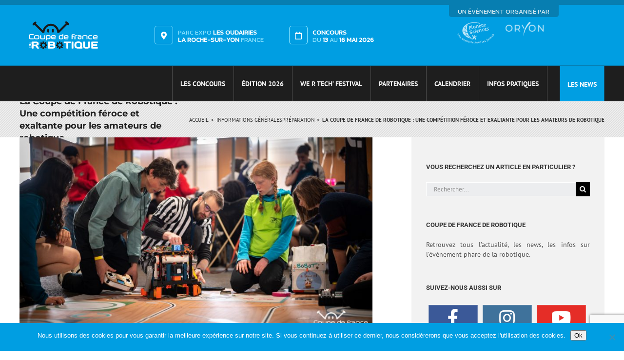

--- FILE ---
content_type: text/html; charset=UTF-8
request_url: https://www.coupederobotique.fr/la-coupe-de-france-de-robotique-une-competition-feroce-et-exaltante-pour-les-amateurs-de-robotique/
body_size: 24243
content:
<!DOCTYPE html>
<html class="avada-html-layout-wide avada-html-header-position-top" lang="fr-FR" prefix="og: http://ogp.me/ns# fb: http://ogp.me/ns/fb#">
<head>
	<meta http-equiv="X-UA-Compatible" content="IE=edge" />
	<meta http-equiv="Content-Type" content="text/html; charset=utf-8"/>
	<meta name="viewport" content="width=device-width, initial-scale=1" />
	<title>La Coupe de France de Robotique : Une compétition féroce et exaltante pour les amateurs de robotique &#8211; Coupe de France de Robotique</title>
<meta name='robots' content='max-image-preview:large' />
	<style>img:is([sizes="auto" i], [sizes^="auto," i]) { contain-intrinsic-size: 3000px 1500px }</style>
	<link rel="alternate" type="application/rss+xml" title="Coupe de France de Robotique &raquo; Flux" href="https://www.coupederobotique.fr/feed/" />
<link rel="alternate" type="application/rss+xml" title="Coupe de France de Robotique &raquo; Flux des commentaires" href="https://www.coupederobotique.fr/comments/feed/" />
<link rel="alternate" type="text/calendar" title="Coupe de France de Robotique &raquo; Flux iCal" href="https://www.coupederobotique.fr/events/?ical=1" />
		
		
		
									<meta name="description" content="Chaque année, la Coupe de France de Robotique réunit des passionnés de robotique venus des quatre coins du pays (et d&#039;ailleurs) pour s&#039;affronter dans une compétition palpitante. Cet événement tant attendu met en lumière les compétences et l&#039;ingéniosité des équipes qui conçoivent et programment des robots capables d&#039;affronter des défis complexes. L&#039;une des étapes cruciales"/>
				
		<meta property="og:locale" content="fr_FR"/>
		<meta property="og:type" content="article"/>
		<meta property="og:site_name" content="Coupe de France de Robotique"/>
		<meta property="og:title" content="  La Coupe de France de Robotique : Une compétition féroce et exaltante pour les amateurs de robotique"/>
				<meta property="og:description" content="Chaque année, la Coupe de France de Robotique réunit des passionnés de robotique venus des quatre coins du pays (et d&#039;ailleurs) pour s&#039;affronter dans une compétition palpitante. Cet événement tant attendu met en lumière les compétences et l&#039;ingéniosité des équipes qui conçoivent et programment des robots capables d&#039;affronter des défis complexes. L&#039;une des étapes cruciales"/>
				<meta property="og:url" content="https://www.coupederobotique.fr/la-coupe-de-france-de-robotique-une-competition-feroce-et-exaltante-pour-les-amateurs-de-robotique/"/>
										<meta property="article:published_time" content="2023-05-19T10:29:21+01:00"/>
											<meta name="author" content="Marion Benoist"/>
								<meta property="og:image" content="https://www.coupederobotique.fr/wp-content/uploads/cdfr2023_stands-31-scaled.jpg"/>
		<meta property="og:image:width" content="2560"/>
		<meta property="og:image:height" content="1440"/>
		<meta property="og:image:type" content="image/jpeg"/>
				<script type="text/javascript">
/* <![CDATA[ */
window._wpemojiSettings = {"baseUrl":"https:\/\/s.w.org\/images\/core\/emoji\/16.0.1\/72x72\/","ext":".png","svgUrl":"https:\/\/s.w.org\/images\/core\/emoji\/16.0.1\/svg\/","svgExt":".svg","source":{"concatemoji":"https:\/\/www.coupederobotique.fr\/wp-includes\/js\/wp-emoji-release.min.js?ver=6.8.3"}};
/*! This file is auto-generated */
!function(s,n){var o,i,e;function c(e){try{var t={supportTests:e,timestamp:(new Date).valueOf()};sessionStorage.setItem(o,JSON.stringify(t))}catch(e){}}function p(e,t,n){e.clearRect(0,0,e.canvas.width,e.canvas.height),e.fillText(t,0,0);var t=new Uint32Array(e.getImageData(0,0,e.canvas.width,e.canvas.height).data),a=(e.clearRect(0,0,e.canvas.width,e.canvas.height),e.fillText(n,0,0),new Uint32Array(e.getImageData(0,0,e.canvas.width,e.canvas.height).data));return t.every(function(e,t){return e===a[t]})}function u(e,t){e.clearRect(0,0,e.canvas.width,e.canvas.height),e.fillText(t,0,0);for(var n=e.getImageData(16,16,1,1),a=0;a<n.data.length;a++)if(0!==n.data[a])return!1;return!0}function f(e,t,n,a){switch(t){case"flag":return n(e,"\ud83c\udff3\ufe0f\u200d\u26a7\ufe0f","\ud83c\udff3\ufe0f\u200b\u26a7\ufe0f")?!1:!n(e,"\ud83c\udde8\ud83c\uddf6","\ud83c\udde8\u200b\ud83c\uddf6")&&!n(e,"\ud83c\udff4\udb40\udc67\udb40\udc62\udb40\udc65\udb40\udc6e\udb40\udc67\udb40\udc7f","\ud83c\udff4\u200b\udb40\udc67\u200b\udb40\udc62\u200b\udb40\udc65\u200b\udb40\udc6e\u200b\udb40\udc67\u200b\udb40\udc7f");case"emoji":return!a(e,"\ud83e\udedf")}return!1}function g(e,t,n,a){var r="undefined"!=typeof WorkerGlobalScope&&self instanceof WorkerGlobalScope?new OffscreenCanvas(300,150):s.createElement("canvas"),o=r.getContext("2d",{willReadFrequently:!0}),i=(o.textBaseline="top",o.font="600 32px Arial",{});return e.forEach(function(e){i[e]=t(o,e,n,a)}),i}function t(e){var t=s.createElement("script");t.src=e,t.defer=!0,s.head.appendChild(t)}"undefined"!=typeof Promise&&(o="wpEmojiSettingsSupports",i=["flag","emoji"],n.supports={everything:!0,everythingExceptFlag:!0},e=new Promise(function(e){s.addEventListener("DOMContentLoaded",e,{once:!0})}),new Promise(function(t){var n=function(){try{var e=JSON.parse(sessionStorage.getItem(o));if("object"==typeof e&&"number"==typeof e.timestamp&&(new Date).valueOf()<e.timestamp+604800&&"object"==typeof e.supportTests)return e.supportTests}catch(e){}return null}();if(!n){if("undefined"!=typeof Worker&&"undefined"!=typeof OffscreenCanvas&&"undefined"!=typeof URL&&URL.createObjectURL&&"undefined"!=typeof Blob)try{var e="postMessage("+g.toString()+"("+[JSON.stringify(i),f.toString(),p.toString(),u.toString()].join(",")+"));",a=new Blob([e],{type:"text/javascript"}),r=new Worker(URL.createObjectURL(a),{name:"wpTestEmojiSupports"});return void(r.onmessage=function(e){c(n=e.data),r.terminate(),t(n)})}catch(e){}c(n=g(i,f,p,u))}t(n)}).then(function(e){for(var t in e)n.supports[t]=e[t],n.supports.everything=n.supports.everything&&n.supports[t],"flag"!==t&&(n.supports.everythingExceptFlag=n.supports.everythingExceptFlag&&n.supports[t]);n.supports.everythingExceptFlag=n.supports.everythingExceptFlag&&!n.supports.flag,n.DOMReady=!1,n.readyCallback=function(){n.DOMReady=!0}}).then(function(){return e}).then(function(){var e;n.supports.everything||(n.readyCallback(),(e=n.source||{}).concatemoji?t(e.concatemoji):e.wpemoji&&e.twemoji&&(t(e.twemoji),t(e.wpemoji)))}))}((window,document),window._wpemojiSettings);
/* ]]> */
</script>
<link rel='stylesheet' id='sbi_styles-css' href='https://www.coupederobotique.fr/wp-content/plugins/instagram-feed/css/sbi-styles.min.css?ver=6.10.0' type='text/css' media='all' />
<style id='wp-emoji-styles-inline-css' type='text/css'>

	img.wp-smiley, img.emoji {
		display: inline !important;
		border: none !important;
		box-shadow: none !important;
		height: 1em !important;
		width: 1em !important;
		margin: 0 0.07em !important;
		vertical-align: -0.1em !important;
		background: none !important;
		padding: 0 !important;
	}
</style>
<link rel='stylesheet' id='apsc-frontend-css-css' href='https://www.coupederobotique.fr/wp-content/plugins/accesspress-social-counter/css/frontend.css?ver=1.9.2' type='text/css' media='all' />
<link rel='stylesheet' id='contact-form-7-css' href='https://www.coupederobotique.fr/wp-content/plugins/contact-form-7/includes/css/styles.css?ver=6.1.4' type='text/css' media='all' />
<link rel='stylesheet' id='cookie-notice-front-css' href='https://www.coupederobotique.fr/wp-content/plugins/cookie-notice/css/front.min.css?ver=2.5.11' type='text/css' media='all' />
<link rel='stylesheet' id='cff-css' href='https://www.coupederobotique.fr/wp-content/plugins/custom-facebook-feed/assets/css/cff-style.min.css?ver=4.3.4' type='text/css' media='all' />
<link rel='stylesheet' id='sb-font-awesome-css' href='https://www.coupederobotique.fr/wp-content/plugins/custom-facebook-feed/assets/css/font-awesome.min.css?ver=4.7.0' type='text/css' media='all' />
<link rel='stylesheet' id='tablepress-default-css' href='https://www.coupederobotique.fr/wp-content/tablepress-combined.min.css?ver=76' type='text/css' media='all' />
<link rel='stylesheet' id='fusion-dynamic-css-css' href='https://www.coupederobotique.fr/wp-content/uploads/fusion-styles/2538870ec6f16dcf91722ac84d3d7f5e.min.css?ver=3.11.13' type='text/css' media='all' />
<script type="text/javascript" id="cookie-notice-front-js-before">
/* <![CDATA[ */
var cnArgs = {"ajaxUrl":"https:\/\/www.coupederobotique.fr\/wp-admin\/admin-ajax.php","nonce":"dc0f1943c5","hideEffect":"fade","position":"bottom","onScroll":false,"onScrollOffset":100,"onClick":false,"cookieName":"cookie_notice_accepted","cookieTime":2592000,"cookieTimeRejected":2592000,"globalCookie":false,"redirection":false,"cache":true,"revokeCookies":false,"revokeCookiesOpt":"automatic"};
/* ]]> */
</script>
<script type="text/javascript" src="https://www.coupederobotique.fr/wp-content/plugins/cookie-notice/js/front.min.js?ver=2.5.11" id="cookie-notice-front-js"></script>
<script type="text/javascript" src="https://www.coupederobotique.fr/wp-includes/js/jquery/jquery.min.js?ver=3.7.1" id="jquery-core-js"></script>
<script type="text/javascript" src="https://www.coupederobotique.fr/wp-includes/js/jquery/jquery-migrate.min.js?ver=3.4.1" id="jquery-migrate-js"></script>
<link rel="https://api.w.org/" href="https://www.coupederobotique.fr/wp-json/" /><link rel="alternate" title="JSON" type="application/json" href="https://www.coupederobotique.fr/wp-json/wp/v2/posts/8706" /><link rel="EditURI" type="application/rsd+xml" title="RSD" href="https://www.coupederobotique.fr/xmlrpc.php?rsd" />
<meta name="generator" content="WordPress 6.8.3" />
<link rel="canonical" href="https://www.coupederobotique.fr/la-coupe-de-france-de-robotique-une-competition-feroce-et-exaltante-pour-les-amateurs-de-robotique/" />
<link rel='shortlink' href='https://www.coupederobotique.fr/?p=8706' />
<link rel="alternate" title="oEmbed (JSON)" type="application/json+oembed" href="https://www.coupederobotique.fr/wp-json/oembed/1.0/embed?url=https%3A%2F%2Fwww.coupederobotique.fr%2Fla-coupe-de-france-de-robotique-une-competition-feroce-et-exaltante-pour-les-amateurs-de-robotique%2F" />
<link rel="alternate" title="oEmbed (XML)" type="text/xml+oembed" href="https://www.coupederobotique.fr/wp-json/oembed/1.0/embed?url=https%3A%2F%2Fwww.coupederobotique.fr%2Fla-coupe-de-france-de-robotique-une-competition-feroce-et-exaltante-pour-les-amateurs-de-robotique%2F&#038;format=xml" />
<meta name="tec-api-version" content="v1"><meta name="tec-api-origin" content="https://www.coupederobotique.fr"><link rel="alternate" href="https://www.coupederobotique.fr/wp-json/tribe/events/v1/" /><!-- Analytics by WP Statistics - https://wp-statistics.com -->
<style type="text/css" id="css-fb-visibility">@media screen and (max-width: 640px){.fusion-no-small-visibility{display:none !important;}body .sm-text-align-center{text-align:center !important;}body .sm-text-align-left{text-align:left !important;}body .sm-text-align-right{text-align:right !important;}body .sm-flex-align-center{justify-content:center !important;}body .sm-flex-align-flex-start{justify-content:flex-start !important;}body .sm-flex-align-flex-end{justify-content:flex-end !important;}body .sm-mx-auto{margin-left:auto !important;margin-right:auto !important;}body .sm-ml-auto{margin-left:auto !important;}body .sm-mr-auto{margin-right:auto !important;}body .fusion-absolute-position-small{position:absolute;top:auto;width:100%;}.awb-sticky.awb-sticky-small{ position: sticky; top: var(--awb-sticky-offset,0); }}@media screen and (min-width: 641px) and (max-width: 768px){.fusion-no-medium-visibility{display:none !important;}body .md-text-align-center{text-align:center !important;}body .md-text-align-left{text-align:left !important;}body .md-text-align-right{text-align:right !important;}body .md-flex-align-center{justify-content:center !important;}body .md-flex-align-flex-start{justify-content:flex-start !important;}body .md-flex-align-flex-end{justify-content:flex-end !important;}body .md-mx-auto{margin-left:auto !important;margin-right:auto !important;}body .md-ml-auto{margin-left:auto !important;}body .md-mr-auto{margin-right:auto !important;}body .fusion-absolute-position-medium{position:absolute;top:auto;width:100%;}.awb-sticky.awb-sticky-medium{ position: sticky; top: var(--awb-sticky-offset,0); }}@media screen and (min-width: 769px){.fusion-no-large-visibility{display:none !important;}body .lg-text-align-center{text-align:center !important;}body .lg-text-align-left{text-align:left !important;}body .lg-text-align-right{text-align:right !important;}body .lg-flex-align-center{justify-content:center !important;}body .lg-flex-align-flex-start{justify-content:flex-start !important;}body .lg-flex-align-flex-end{justify-content:flex-end !important;}body .lg-mx-auto{margin-left:auto !important;margin-right:auto !important;}body .lg-ml-auto{margin-left:auto !important;}body .lg-mr-auto{margin-right:auto !important;}body .fusion-absolute-position-large{position:absolute;top:auto;width:100%;}.awb-sticky.awb-sticky-large{ position: sticky; top: var(--awb-sticky-offset,0); }}</style><link rel="icon" href="https://www.coupederobotique.fr/wp-content/uploads/2017/01/cropped-favicon-66x66.png" sizes="32x32" />
<link rel="icon" href="https://www.coupederobotique.fr/wp-content/uploads/2017/01/cropped-favicon-200x200.png" sizes="192x192" />
<link rel="apple-touch-icon" href="https://www.coupederobotique.fr/wp-content/uploads/2017/01/cropped-favicon-200x200.png" />
<meta name="msapplication-TileImage" content="https://www.coupederobotique.fr/wp-content/uploads/2017/01/cropped-favicon-281x281.png" />
		<style type="text/css" id="wp-custom-css">
			.avada-menu-highlight-style-arrow:not(.fusion-header-layout-v6).fusion-top-header .fusion-main-menu .fusion-dropdown-menu .sub-menu .sub-menu {
	margin-left: 0 !important;
}		</style>
				<script type="text/javascript">
			var doc = document.documentElement;
			doc.setAttribute( 'data-useragent', navigator.userAgent );
		</script>
		
    <!-- START - Open Graph and Twitter Card Tags 3.3.8 -->
     <!-- Facebook Open Graph -->
      <meta property="og:locale" content="fr_FR"/>
      <meta property="og:site_name" content="Coupe de France de Robotique"/>
      <meta property="og:title" content="La Coupe de France de Robotique : Une compétition féroce et exaltante pour les amateurs de robotique"/>
      <meta property="og:url" content="https://www.coupederobotique.fr/la-coupe-de-france-de-robotique-une-competition-feroce-et-exaltante-pour-les-amateurs-de-robotique/"/>
      <meta property="og:type" content="article"/>
      <meta property="og:description" content="Chaque année, la Coupe de France de Robotique réunit des passionnés de robotique venus des quatre coins du pays (et d&#039;ailleurs) pour s&#039;affronter dans une compétition palpitante. Cet événement tant attendu met en lumière les compétences et l&#039;ingéniosité des équipes qui conçoivent et programment des r"/>
      <meta property="og:image" content="https://www.coupederobotique.fr/wp-content/uploads/cdfr2023_stands-31-scaled.jpg"/>
      <meta property="og:image:url" content="https://www.coupederobotique.fr/wp-content/uploads/cdfr2023_stands-31-scaled.jpg"/>
      <meta property="og:image:secure_url" content="https://www.coupederobotique.fr/wp-content/uploads/cdfr2023_stands-31-scaled.jpg"/>
      <meta property="article:published_time" content="2023-05-19T12:29:21+02:00"/>
      <meta property="article:modified_time" content="2023-05-19T12:29:21+02:00" />
      <meta property="og:updated_time" content="2023-05-19T12:29:21+02:00" />
      <meta property="article:section" content="Informations générales"/>
      <meta property="article:section" content="Préparation"/>
      <meta property="article:publisher" content="https://www.facebook.com/coupe.france.robotique/"/>
     <!-- Google+ / Schema.org -->
      <meta itemprop="name" content="La Coupe de France de Robotique : Une compétition féroce et exaltante pour les amateurs de robotique"/>
      <meta itemprop="headline" content="La Coupe de France de Robotique : Une compétition féroce et exaltante pour les amateurs de robotique"/>
      <meta itemprop="description" content="Chaque année, la Coupe de France de Robotique réunit des passionnés de robotique venus des quatre coins du pays (et d&#039;ailleurs) pour s&#039;affronter dans une compétition palpitante. Cet événement tant attendu met en lumière les compétences et l&#039;ingéniosité des équipes qui conçoivent et programment des r"/>
      <meta itemprop="image" content="https://www.coupederobotique.fr/wp-content/uploads/cdfr2023_stands-31-scaled.jpg"/>
      <meta itemprop="datePublished" content="2023-05-19"/>
      <meta itemprop="dateModified" content="2023-05-19T12:29:21+02:00" />
      <meta itemprop="author" content="Marion Benoist"/>
      <!--<meta itemprop="publisher" content="Coupe de France de Robotique"/>--> <!-- To solve: The attribute publisher.itemtype has an invalid value. -->
     <!-- Twitter Cards -->
      <meta name="twitter:title" content="La Coupe de France de Robotique : Une compétition féroce et exaltante pour les amateurs de robotique"/>
      <meta name="twitter:url" content="https://www.coupederobotique.fr/la-coupe-de-france-de-robotique-une-competition-feroce-et-exaltante-pour-les-amateurs-de-robotique/"/>
      <meta name="twitter:description" content="Chaque année, la Coupe de France de Robotique réunit des passionnés de robotique venus des quatre coins du pays (et d&#039;ailleurs) pour s&#039;affronter dans une compétition palpitante. Cet événement tant attendu met en lumière les compétences et l&#039;ingéniosité des équipes qui conçoivent et programment des r"/>
      <meta name="twitter:image" content="https://www.coupederobotique.fr/wp-content/uploads/cdfr2023_stands-31-scaled.jpg"/>
      <meta name="twitter:card" content="summary_large_image"/>
     <!-- SEO -->
     <!-- Misc. tags -->
     <!-- is_singular -->
    <!-- END - Open Graph and Twitter Card Tags 3.3.8 -->
        
    
	<link href="https://fonts.googleapis.com/css?family=Kanit" rel="stylesheet">
<link href="https://fonts.googleapis.com/css?family=Roboto:300" rel="stylesheet">
<link href="https://fonts.googleapis.com/css?family=Roboto:100" rel="stylesheet"></head>

<body class="wp-singular post-template-default single single-post postid-8706 single-format-standard wp-theme-Avada wp-child-theme-Avada-Child-Theme cookies-not-set tribe-no-js has-sidebar fusion-image-hovers fusion-pagination-sizing fusion-button_type-flat fusion-button_span-no fusion-button_gradient-linear avada-image-rollover-circle-no avada-image-rollover-yes avada-image-rollover-direction-fade fusion-body ltr fusion-sticky-header no-mobile-slidingbar no-mobile-totop avada-has-rev-slider-styles fusion-disable-outline fusion-sub-menu-fade mobile-logo-pos-left layout-wide-mode avada-has-boxed-modal-shadow-none layout-scroll-offset-full avada-has-zero-margin-offset-top fusion-top-header menu-text-align-center mobile-menu-design-modern fusion-show-pagination-text fusion-header-layout-v2 avada-responsive avada-footer-fx-none avada-menu-highlight-style-arrow fusion-search-form-classic fusion-main-menu-search-overlay fusion-avatar-square avada-sticky-shrinkage avada-dropdown-styles avada-blog-layout-medium avada-blog-archive-layout-medium alternate avada-ec-not-100-width avada-ec-meta-layout-sidebar avada-header-shadow-no avada-menu-icon-position-left avada-has-megamenu-shadow avada-has-mainmenu-dropdown-divider avada-has-megamenu-item-divider avada-has-breadcrumb-mobile-hidden avada-has-titlebar-bar_and_content avada-has-pagination-padding avada-flyout-menu-direction-fade avada-ec-views-v2" data-awb-post-id="8706">
		<a class="skip-link screen-reader-text" href="#content">Passer au contenu</a>

	<div id="boxed-wrapper">
		
		<div id="wrapper" class="fusion-wrapper">
			<div id="home" style="position:relative;top:-1px;"></div>
							
					
			<header class="fusion-header-wrapper">
				<div class="fusion-header-v2 fusion-logo-alignment fusion-logo-left fusion-sticky-menu- fusion-sticky-logo- fusion-mobile-logo-  fusion-mobile-menu-design-modern">
					
<div class="fusion-secondary-header">
	<div class="fusion-row">
					<div class="fusion-alignleft">
				<div class="fusion-contact-info"><span class="fusion-contact-info-phone-number"><div class="top-header"> 	<div class="header__logo col-lg-3 col-md-3 col-sm-3 col-xs-12"> 			<div class="header__logo-inner"> 					<div class="header__logo-div"> 						<a class="fusion-logo-link" href="/"><img src="//www.coupederobotique.fr/wp-content/uploads/CDR-Web-Logo_Header-Retina.png" width="150px" height="60px" alt="Coupe de France de Robotique"></a> 				</div> 		</div> 	</div> 	<div class="header__partner logo__fading-hover col-md-3 col-sm-3 col-xs-12 header__partner-right"> 		<div class="header__partner-inner"> 			<div class="header__partner-item"> 				<div class="header__partner-title"> 					<span class="header__location-item-text"> 						<span>Un événement organisé par</span> 					</span> 				</div> 				<div class="header__partner-logoarea"> 					<div class="logo__fading-hover header__logo-div"> 						<a class="fusion-logo-link" href="http://www.oryon.fr/"><img src="//www.coupederobotique.fr/wp-content/uploads/ORYON_logo-WHITE.png" alt="Oryon" height="110px" width="78px"></a> 					</div> 					<div class="logo__fading-hover header__logo-div"> 						<a class="fusion-logo-link" href="http://planete-sciences.org/"><img src="//www.coupederobotique.fr/wp-content/uploads/CDR-Web-Logo_Header-Orga-PlaneteSciences.png" alt="Planète Sciences" height="110px" width="78px"></a> 					</div> 				</div> 			</div> 		</div> 	</div> 	<div class="header__location col-lg-6 col-md-6 col-sm-6 col-xs-12"> 		<div class="header__location-inner col-lg-6 col-md-6 col-sm-12 col-xs-6"> 			<span class="header__location-item"> 				<span class="header__location-item-icon"> 					<i class="fa fa-map-marker"></i> 				</span> 				<span class="header__location-item-text"> 					<span>PARC EXPO <strong>LES OUDAIRIES</strong></span> 					<span><strong>LA ROCHE-SUR-YON</strong> FRANCE</span> 				</span> 			</span> 		</div> 		<div class="header__location-inner col-lg-6 col-md-6 col-sm-12 col-xs-6"> 			<span class="header__location-item"> 				<span class="header__location-item-icon"> 					<i class="fa fa-calendar-o"></i> 				</span> 				<span class="header__location-item-text"> 					<span><strong>CONCOURS</strong></span> 					<span>DU <strong>13</strong> AU <strong>16 MAI 2026</strong></span>  				</span> 			</span> 		</div> 	</div> </div></span></div>			</div>
							<div class="fusion-alignright">
				<nav class="fusion-secondary-menu" role="navigation" aria-label="Menu secondaire"></nav>			</div>
			</div>
</div>
<div class="fusion-header-sticky-height"></div>
<div class="fusion-header">
	<div class="fusion-row">
					<div class="fusion-logo" data-margin-top="31px" data-margin-bottom="31px" data-margin-left="0px" data-margin-right="0px">
			<a class="fusion-logo-link"  href="https://www.coupederobotique.fr/" >

						<!-- standard logo -->
			<img src="https://www.coupederobotique.fr/wp-content/uploads/CDR-Web-Logo_Header-Regular.png" srcset="https://www.coupederobotique.fr/wp-content/uploads/CDR-Web-Logo_Header-Regular.png 1x, https://www.coupederobotique.fr/wp-content/uploads/CDR-Web-Logo_Header-Retina.png 2x" width="150" height="60" style="max-height:60px;height:auto;" alt="Coupe de France de Robotique Logo" data-retina_logo_url="https://www.coupederobotique.fr/wp-content/uploads/CDR-Web-Logo_Header-Retina.png" class="fusion-standard-logo" />

			
					</a>
		</div>		<nav class="fusion-main-menu" aria-label="Menu principal"><div class="fusion-overlay-search">		<form role="search" class="searchform fusion-search-form  fusion-search-form-classic" method="get" action="https://www.coupederobotique.fr/">
			<div class="fusion-search-form-content">

				
				<div class="fusion-search-field search-field">
					<label><span class="screen-reader-text">Rechercher:</span>
													<input type="search" value="" name="s" class="s" placeholder="Rechercher..." required aria-required="true" aria-label="Rechercher..."/>
											</label>
				</div>
				<div class="fusion-search-button search-button">
					<input type="submit" class="fusion-search-submit searchsubmit" aria-label="Recherche" value="&#xf002;" />
									</div>

				
			</div>


			
		</form>
		<div class="fusion-search-spacer"></div><a href="#" role="button" aria-label="Fermer la recherche" class="fusion-close-search"></a></div><ul id="menu-main-menu" class="fusion-menu"><li  id="menu-item-6548"  class="menu-item menu-item-type-post_type menu-item-object-page menu-item-has-children menu-item-6548 fusion-dropdown-menu"  data-item-id="6548"><a  href="https://www.coupederobotique.fr/levenement/" class="fusion-arrow-highlight"><span class="menu-text">Les concours<span class="fusion-arrow-svg"><svg height="6px" width="12px">
					<path d="M0 0 L6 6 L12 0 Z" fill="#1e1e1e" class="header_border_color_stroke" stroke-width="1"/>
					</svg></span><span class="fusion-dropdown-svg"><svg height="6px" width="12px">
						<path d="M0 6 L6 0 L12 6 Z" fill="#333333"/>
						</svg></span></span></a><ul class="sub-menu"><li  id="menu-item-828"  class="menu-item menu-item-type-post_type menu-item-object-page menu-item-828 fusion-dropdown-submenu" ><a  href="https://www.coupederobotique.fr/levenement/lacoupe/" class="fusion-arrow-highlight"><span>C&rsquo;est quoi la Coupe de France de Robotique ?</span></a></li><li  id="menu-item-6549"  class="menu-item menu-item-type-post_type menu-item-object-page menu-item-6549 fusion-dropdown-submenu" ><a  href="https://www.coupederobotique.fr/levenement/la-coupe-junior/" class="fusion-arrow-highlight"><span>C&rsquo;est quoi la Coupe de France de Robotique Junior ?</span></a></li><li  id="menu-item-10667"  class="menu-item menu-item-type-post_type menu-item-object-page menu-item-10667 fusion-dropdown-submenu" ><a  href="https://www.coupederobotique.fr/levenement/la-coupe-legends/" class="fusion-arrow-highlight"><span>C&rsquo;est quoi la Coupe de France de Robotique Legends ?</span></a></li><li  id="menu-item-825"  class="menu-item menu-item-type-post_type menu-item-object-page menu-item-825 fusion-dropdown-submenu" ><a  href="https://www.coupederobotique.fr/levenement/organisateurs/" class="fusion-arrow-highlight"><span>Les organisateurs</span></a></li><li  id="menu-item-2004"  class="menu-item menu-item-type-post_type menu-item-object-page menu-item-has-children menu-item-2004 fusion-dropdown-submenu" ><a  href="https://www.coupederobotique.fr/levenement/lacoupe/les-editions-precedentes/" class="fusion-arrow-highlight"><span>Les éditions précédentes</span></a><ul class="sub-menu"><li  id="menu-item-10517"  class="menu-item menu-item-type-post_type menu-item-object-page menu-item-has-children menu-item-10517" ><a  href="https://www.coupederobotique.fr/edition-2025/" class="fusion-arrow-highlight"><span>Édition 2025</span></a><ul class="sub-menu"><li  id="menu-item-11061"  class="menu-item menu-item-type-post_type menu-item-object-page menu-item-11061" ><a  href="https://www.coupederobotique.fr/accueil/le-concours/reglement-2025/" class="fusion-arrow-highlight"><span>Règlement 2025</span></a></li><li  id="menu-item-11354"  class="menu-item menu-item-type-post_type menu-item-object-page menu-item-11354" ><a  href="https://www.coupederobotique.fr/edition-2025/galerie-photos-2025/" class="fusion-arrow-highlight"><span>Galerie Photos 2025</span></a></li></ul></li><li  id="menu-item-9456"  class="menu-item menu-item-type-post_type menu-item-object-page menu-item-has-children menu-item-9456" ><a  href="https://www.coupederobotique.fr/edition-2024-reglement-2024/" class="fusion-arrow-highlight"><span>Édition 2024</span></a><ul class="sub-menu"><li  id="menu-item-9461"  class="menu-item menu-item-type-post_type menu-item-object-page menu-item-9461" ><a  href="https://www.coupederobotique.fr/edition-2024-reglement-2024/reglement-2024/" class="fusion-arrow-highlight"><span>Règlement 2024</span></a></li><li  id="menu-item-10351"  class="menu-item menu-item-type-post_type menu-item-object-page menu-item-10351" ><a  href="https://www.coupederobotique.fr/accueil/le-concours/posters-2024/" class="fusion-arrow-highlight"><span>Posters 2024</span></a></li><li  id="menu-item-10346"  class="menu-item menu-item-type-custom menu-item-object-custom menu-item-10346" ><a  href="https://photos.planete-sciences.org/CoupeDeRobotique2024" class="fusion-arrow-highlight"><span>Photos 2024</span></a></li></ul></li><li  id="menu-item-7982"  class="menu-item menu-item-type-post_type menu-item-object-page menu-item-has-children menu-item-7982" ><a  href="https://www.coupederobotique.fr/edition-2023/" class="fusion-arrow-highlight"><span>Édition 2023</span></a><ul class="sub-menu"><li  id="menu-item-8045"  class="menu-item menu-item-type-post_type menu-item-object-page menu-item-8045" ><a  href="https://www.coupederobotique.fr/edition-2023/le-concours/reglement-2023/" class="fusion-arrow-highlight"><span>Règlement 2023</span></a></li><li  id="menu-item-8811"  class="menu-item menu-item-type-post_type menu-item-object-page menu-item-8811" ><a  href="https://www.coupederobotique.fr/edition-2023/le-concours/gallerie-photo-2023/" class="fusion-arrow-highlight"><span>Galerie Photo 2023</span></a></li><li  id="menu-item-8812"  class="menu-item menu-item-type-post_type menu-item-object-page menu-item-8812" ><a  href="https://www.coupederobotique.fr/edition-2023/le-concours/posters-2023/" class="fusion-arrow-highlight"><span>Posters 2023</span></a></li><li  id="menu-item-7118"  class="menu-item menu-item-type-post_type menu-item-object-page menu-item-7118" ><a  href="https://www.coupederobotique.fr/jury/" class="fusion-arrow-highlight"><span>Jury</span></a></li></ul></li><li  id="menu-item-6368"  class="menu-item menu-item-type-post_type menu-item-object-page menu-item-has-children menu-item-6368" ><a  href="https://www.coupederobotique.fr/edition-2022/le-concours/" class="fusion-arrow-highlight"><span>Édition 2022</span></a><ul class="sub-menu"><li  id="menu-item-6470"  class="menu-item menu-item-type-post_type menu-item-object-page menu-item-6470" ><a  href="https://www.coupederobotique.fr/edition-2022/le-concours/thematique/" class="fusion-arrow-highlight"><span>Règlement 2022</span></a></li><li  id="menu-item-6722"  class="menu-item menu-item-type-post_type menu-item-object-page menu-item-6722" ><a  href="https://www.coupederobotique.fr/edition-2022/le-concours/liste-des-equipes-2022/" class="fusion-arrow-highlight"><span>Liste des équipes 2022</span></a></li><li  id="menu-item-6730"  class="menu-item menu-item-type-post_type menu-item-object-page menu-item-6730" ><a  href="https://www.coupederobotique.fr/edition-2022/le-concours/liste-des-equipes-junior-2022/" class="fusion-arrow-highlight"><span>Liste des équipes Junior 2022</span></a></li><li  id="menu-item-7338"  class="menu-item menu-item-type-post_type menu-item-object-page menu-item-7338" ><a  href="https://www.coupederobotique.fr/edition-2022/le-concours/poster-2022/" class="fusion-arrow-highlight"><span>Posters 2022</span></a></li><li  id="menu-item-7966"  class="menu-item menu-item-type-post_type menu-item-object-page menu-item-7966" ><a  href="https://www.coupederobotique.fr/edition-2022/le-concours/gallerie-photo-2022/" class="fusion-arrow-highlight"><span>Photo 2022</span></a></li><li  id="menu-item-8002"  class="menu-item menu-item-type-post_type menu-item-object-page menu-item-8002" ><a  href="https://www.coupederobotique.fr/edition-2022/le-concours/videos-2022/" class="fusion-arrow-highlight"><span>Vidéos 2022</span></a></li></ul></li><li  id="menu-item-4799"  class="menu-item menu-item-type-post_type menu-item-object-page menu-item-has-children menu-item-4799" ><a  href="https://www.coupederobotique.fr/edition-2021/le-concours/" class="fusion-arrow-highlight"><span>Édition 2021</span></a><ul class="sub-menu"><li  id="menu-item-4913"  class="menu-item menu-item-type-post_type menu-item-object-page menu-item-4913" ><a  href="https://www.coupederobotique.fr/edition-2021/le-concours/thematique/" class="fusion-arrow-highlight"><span>Thématique 2021</span></a></li><li  id="menu-item-6318"  class="menu-item menu-item-type-post_type menu-item-object-page menu-item-6318" ><a  href="https://www.coupederobotique.fr/edition-2021/le-concours/liste-des-equipes-2021/" class="fusion-arrow-highlight"><span>Liste des équipes 2021</span></a></li><li  id="menu-item-6317"  class="menu-item menu-item-type-post_type menu-item-object-page menu-item-6317" ><a  href="https://www.coupederobotique.fr/edition-2021/le-concours/galerie-photo-de-la-coupe-et-trophees/" class="fusion-arrow-highlight"><span>Galerie photos</span></a></li><li  id="menu-item-6430"  class="menu-item menu-item-type-post_type menu-item-object-page menu-item-6430" ><a  href="https://www.coupederobotique.fr/edition-2021/le-concours/revue-de-presse-2021/" class="fusion-arrow-highlight"><span>Revue de Presse</span></a></li></ul></li><li  id="menu-item-6447"  class="menu-item menu-item-type-post_type menu-item-object-page menu-item-has-children menu-item-6447" ><a  href="https://www.coupederobotique.fr/edition-2020/le-concours/" class="fusion-arrow-highlight"><span>Edition 2020</span></a><ul class="sub-menu"><li  id="menu-item-6450"  class="menu-item menu-item-type-post_type menu-item-object-page menu-item-6450" ><a  href="https://www.coupederobotique.fr/edition-2020/le-concours/thematique/" class="fusion-arrow-highlight"><span>Thématique 2020</span></a></li><li  id="menu-item-6448"  class="menu-item menu-item-type-post_type menu-item-object-page menu-item-6448" ><a  href="https://www.coupederobotique.fr/edition-2020/le-concours/liste-des-equipes-2020/" class="fusion-arrow-highlight"><span>Liste des équipes 2020</span></a></li><li  id="menu-item-6449"  class="menu-item menu-item-type-post_type menu-item-object-page menu-item-6449" ><a  href="https://www.coupederobotique.fr/edition-2020/le-concours/resultats-de-la-coupe-de-france-de-robotique-2020/" class="fusion-arrow-highlight"><span>Résultats de la Coupe de France de Robotique 2020</span></a></li><li  id="menu-item-6451"  class="menu-item menu-item-type-post_type menu-item-object-page menu-item-6451" ><a  href="https://www.coupederobotique.fr/edition-2020/le-concours/videos-des-matchs-de-la-coupe-de-france-de-robotique-2020/" class="fusion-arrow-highlight"><span>Vidéos des matchs de la Coupe de France de Robotique 2020</span></a></li></ul></li><li  id="menu-item-6452"  class="menu-item menu-item-type-post_type menu-item-object-page menu-item-has-children menu-item-6452" ><a  href="https://www.coupederobotique.fr/edition-2019/le-concours/" class="fusion-arrow-highlight"><span>Edition 2019</span></a><ul class="sub-menu"><li  id="menu-item-6454"  class="menu-item menu-item-type-post_type menu-item-object-page menu-item-6454" ><a  href="https://www.coupederobotique.fr/edition-2019/le-concours/thematique/" class="fusion-arrow-highlight"><span>Thématique 2019</span></a></li><li  id="menu-item-6453"  class="menu-item menu-item-type-post_type menu-item-object-page menu-item-6453" ><a  href="https://www.coupederobotique.fr/edition-2019/le-concours/resultat-de-la-coupe-2019/" class="fusion-arrow-highlight"><span>Résultat de la Coupe 2019</span></a></li><li  id="menu-item-6455"  class="menu-item menu-item-type-post_type menu-item-object-page menu-item-6455" ><a  href="https://www.coupederobotique.fr/edition-2019/le-concours/videos-des-matchs-de-eurobot-2019/" class="fusion-arrow-highlight"><span>Vidéos des matchs de Eurobot 2019</span></a></li><li  id="menu-item-6456"  class="menu-item menu-item-type-post_type menu-item-object-page menu-item-6456" ><a  href="https://www.coupederobotique.fr/edition-2019/le-concours/videos-des-matchs-de-la-coupe-de-france-de-robotique-2019/" class="fusion-arrow-highlight"><span>Vidéos des matchs de la Coupe de France de Robotique 2019</span></a></li></ul></li><li  id="menu-item-6457"  class="menu-item menu-item-type-post_type menu-item-object-page menu-item-has-children menu-item-6457" ><a  href="https://www.coupederobotique.fr/edition-2018/le-concours/" class="fusion-arrow-highlight"><span>Edition 2018</span></a><ul class="sub-menu"><li  id="menu-item-6458"  class="menu-item menu-item-type-post_type menu-item-object-page menu-item-6458" ><a  href="https://www.coupederobotique.fr/edition-2018/le-concours/thematique/" class="fusion-arrow-highlight"><span>Thématique 2018</span></a></li><li  id="menu-item-6459"  class="menu-item menu-item-type-post_type menu-item-object-page menu-item-6459" ><a  href="https://www.coupederobotique.fr/edition-2018/le-concours/le-planning-2018/" class="fusion-arrow-highlight"><span>Le planning 2018</span></a></li><li  id="menu-item-6460"  class="menu-item menu-item-type-post_type menu-item-object-page menu-item-6460" ><a  href="https://www.coupederobotique.fr/edition-2018/le-concours/equipes/" class="fusion-arrow-highlight"><span>Liste des équipes 2018</span></a></li><li  id="menu-item-6461"  class="menu-item menu-item-type-post_type menu-item-object-page menu-item-6461" ><a  href="https://www.coupederobotique.fr/edition-2018/le-concours/videos-matchs-2018/" class="fusion-arrow-highlight"><span>REPLAY – Matchs 2018</span></a></li><li  id="menu-item-6462"  class="menu-item menu-item-type-post_type menu-item-object-page menu-item-6462" ><a  href="https://www.coupederobotique.fr/edition-2018/le-concours/replay-le-mag-2018/" class="fusion-arrow-highlight"><span>REPLAY – Le Mag 2018</span></a></li></ul></li></ul></li></ul></li><li  id="menu-item-11423"  class="menu-item menu-item-type-post_type menu-item-object-page menu-item-has-children menu-item-11423 fusion-dropdown-menu"  data-item-id="11423"><a  href="https://www.coupederobotique.fr/edition-2026/" class="fusion-arrow-highlight"><span class="menu-text">Édition 2026<span class="fusion-arrow-svg"><svg height="6px" width="12px">
					<path d="M0 0 L6 6 L12 0 Z" fill="#1e1e1e" class="header_border_color_stroke" stroke-width="1"/>
					</svg></span><span class="fusion-dropdown-svg"><svg height="6px" width="12px">
						<path d="M0 6 L6 0 L12 6 Z" fill="#333333"/>
						</svg></span></span></a><ul class="sub-menu"><li  id="menu-item-11425"  class="menu-item menu-item-type-post_type menu-item-object-page menu-item-11425 fusion-dropdown-submenu" ><a  href="https://www.coupederobotique.fr/edition-2026/reglement-2026/" class="fusion-arrow-highlight"><span>Règlement 2026</span></a></li><li  id="menu-item-11424"  class="menu-item menu-item-type-post_type menu-item-object-page menu-item-11424 fusion-dropdown-submenu" ><a  href="https://www.coupederobotique.fr/participer-a-la-coupe-junior/" class="fusion-arrow-highlight"><span>Participer à la Coupe de France de Robotique Junior</span></a></li><li  id="menu-item-11427"  class="menu-item menu-item-type-post_type menu-item-object-page menu-item-11427 fusion-dropdown-submenu" ><a  href="https://www.coupederobotique.fr/accueil/le-concours/inscriptions-2025/" class="fusion-arrow-highlight"><span>Participer à la Coupe de France de Robotique</span></a></li><li  id="menu-item-11431"  class="menu-item menu-item-type-post_type menu-item-object-page menu-item-11431 fusion-dropdown-submenu" ><a  href="https://www.coupederobotique.fr/accueil/le-concours/participer-a-la-coupe-legend/" class="fusion-arrow-highlight"><span>Participer à la Coupe de France de Robotique Legends</span></a></li><li  id="menu-item-11447"  class="menu-item menu-item-type-post_type menu-item-object-post menu-item-11447 fusion-dropdown-submenu" ><a  href="https://www.coupederobotique.fr/inscriptions-en-ligne-comment-utiliser-poolzor/" class="fusion-arrow-highlight"><span>S&rsquo;inscrire &#8211; comment utiliser Poolzor ?</span></a></li></ul></li><li  id="menu-item-9632"  class="menu-item menu-item-type-post_type menu-item-object-page menu-item-9632"  data-item-id="9632"><a  href="https://www.coupederobotique.fr/we-r-tech/" class="fusion-arrow-highlight"><span class="menu-text">WE R TECH’ FESTIVAL<span class="fusion-arrow-svg"><svg height="6px" width="12px">
					<path d="M0 0 L6 6 L12 0 Z" fill="#1e1e1e" class="header_border_color_stroke" stroke-width="1"/>
					</svg></span></span></a></li><li  id="menu-item-826"  class="menu-item menu-item-type-post_type menu-item-object-page menu-item-has-children menu-item-826 fusion-dropdown-menu"  data-item-id="826"><a  href="https://www.coupederobotique.fr/partenaires/" class="fusion-arrow-highlight"><span class="menu-text">Partenaires<span class="fusion-arrow-svg"><svg height="6px" width="12px">
					<path d="M0 0 L6 6 L12 0 Z" fill="#1e1e1e" class="header_border_color_stroke" stroke-width="1"/>
					</svg></span><span class="fusion-dropdown-svg"><svg height="6px" width="12px">
						<path d="M0 6 L6 0 L12 6 Z" fill="#333333"/>
						</svg></span></span></a><ul class="sub-menu"><li  id="menu-item-11400"  class="menu-item menu-item-type-post_type menu-item-object-page menu-item-11400 fusion-dropdown-submenu" ><a  href="https://www.coupederobotique.fr/partenaires/devenez-partenaires/" class="fusion-arrow-highlight"><span>Devenez partenaires</span></a></li></ul></li><li  id="menu-item-6678"  class="menu-item menu-item-type-post_type menu-item-object-page menu-item-6678"  data-item-id="6678"><a  href="https://www.coupederobotique.fr/calendrier/" class="fusion-arrow-highlight"><span class="menu-text">Calendrier<span class="fusion-arrow-svg"><svg height="6px" width="12px">
					<path d="M0 0 L6 6 L12 0 Z" fill="#1e1e1e" class="header_border_color_stroke" stroke-width="1"/>
					</svg></span></span></a></li><li  id="menu-item-1922"  class="menu-item menu-item-type-post_type menu-item-object-page menu-item-has-children menu-item-1922 fusion-dropdown-menu"  data-item-id="1922"><a  href="https://www.coupederobotique.fr/infos-pratiques/horaires-et-acces/" class="fusion-arrow-highlight"><span class="menu-text">Infos pratiques<span class="fusion-arrow-svg"><svg height="6px" width="12px">
					<path d="M0 0 L6 6 L12 0 Z" fill="#1e1e1e" class="header_border_color_stroke" stroke-width="1"/>
					</svg></span><span class="fusion-dropdown-svg"><svg height="6px" width="12px">
						<path d="M0 6 L6 0 L12 6 Z" fill="#333333"/>
						</svg></span></span></a><ul class="sub-menu"><li  id="menu-item-792"  class="menu-item menu-item-type-post_type menu-item-object-page menu-item-792 fusion-dropdown-submenu" ><a  href="https://www.coupederobotique.fr/contact/" class="fusion-arrow-highlight"><span>Contacts</span></a></li><li  id="menu-item-1805"  class="menu-item menu-item-type-post_type menu-item-object-page menu-item-1805 fusion-dropdown-submenu" ><a  href="https://www.coupederobotique.fr/infos-pratiques/horaires-et-acces/" class="fusion-arrow-highlight"><span>Horaires et Accès</span></a></li><li  id="menu-item-1804"  class="menu-item menu-item-type-post_type menu-item-object-page menu-item-1804 fusion-dropdown-submenu" ><a  href="https://www.coupederobotique.fr/infos-pratiques/benevolat/" class="fusion-arrow-highlight"><span>Bénévolat</span></a></li><li  id="menu-item-1902"  class="menu-item menu-item-type-post_type menu-item-object-page menu-item-1902 fusion-dropdown-submenu" ><a  href="https://www.coupederobotique.fr/infos-pratiques/hebergement_restauration/" class="fusion-arrow-highlight"><span>Hébergement et restauration des équipes</span></a></li></ul></li><li  id="menu-item-4110"  class="menu-first-plan menu-item menu-item-type-custom menu-item-object-custom menu-item-has-children menu-item-4110 fusion-megamenu-menu "  data-classes="menu-first-plan" data-item-id="4110"><a  href="#" class="fusion-arrow-highlight"><span class="menu-text">Les news<span class="fusion-arrow-svg"><svg height="6px" width="12px">
					<path d="M0 0 L6 6 L12 0 Z" fill="#1e1e1e" class="header_border_color_stroke" stroke-width="1"/>
					</svg></span><span class="fusion-dropdown-svg"><svg height="6px" width="12px">
						<path d="M0 6 L6 0 L12 6 Z" fill="#333333"/>
						</svg></span></span></a><div class="fusion-megamenu-wrapper fusion-columns-4 columns-per-row-4 columns-4 col-span-12 fusion-megamenu-fullwidth"><div class="row"><div class="fusion-megamenu-holder" style="width:1200px;" data-width="1200px"><ul class="fusion-megamenu"><li  id="menu-item-2801"  class="mega-menu-blog-background menu-item menu-item-type-post_type menu-item-object-page menu-item-2801 fusion-megamenu-submenu menu-item-has-link fusion-megamenu-columns-4 col-lg-3 col-md-3 col-sm-3"  data-classes="mega-menu-blog-background"><div class='fusion-megamenu-title'><a class="awb-justify-title" href="https://www.coupederobotique.fr/actualites/">Actualités</a></div></li><li  id="menu-item-3918"  class="menu-item menu-item-type-custom menu-item-object-custom menu-item-has-children menu-item-3918 fusion-megamenu-submenu fusion-megamenu-columns-4 col-lg-3 col-md-3 col-sm-3" ><div class='fusion-megamenu-title'><span class="awb-justify-title">Les articles</span></div><ul class="sub-menu"><li  id="menu-item-2789"  class="menu-item menu-item-type-post_type menu-item-object-page menu-item-2789" ><a  href="https://www.coupederobotique.fr/actualites/" class="fusion-arrow-highlight"><span><span class="fusion-megamenu-bullet"></span>Toute l&rsquo;actualité</span></a></li><li  id="menu-item-2784"  class="menu-item menu-item-type-taxonomy menu-item-object-category current-post-ancestor current-menu-parent current-post-parent menu-item-2784" ><a  href="https://www.coupederobotique.fr/category/news/" class="fusion-arrow-highlight"><span><span class="fusion-megamenu-bullet"></span>Informations générales</span></a></li><li  id="menu-item-2785"  class="menu-item menu-item-type-taxonomy menu-item-object-category menu-item-2785" ><a  href="https://www.coupederobotique.fr/category/interview/" class="fusion-arrow-highlight"><span><span class="fusion-megamenu-bullet"></span>Interview</span></a></li><li  id="menu-item-2787"  class="menu-item menu-item-type-taxonomy menu-item-object-category current-post-ancestor current-menu-parent current-post-parent menu-item-2787" ><a  href="https://www.coupederobotique.fr/category/preparation/" class="fusion-arrow-highlight"><span><span class="fusion-megamenu-bullet"></span>Préparation</span></a></li><li  id="menu-item-2788"  class="menu-item menu-item-type-taxonomy menu-item-object-category menu-item-2788" ><a  href="https://www.coupederobotique.fr/category/score/" class="fusion-arrow-highlight"><span><span class="fusion-megamenu-bullet"></span>Scores</span></a></li></ul></li><li  id="menu-item-3919"  class="menu-item menu-item-type-custom menu-item-object-custom menu-item-has-children menu-item-3919 fusion-megamenu-submenu fusion-megamenu-columns-4 col-lg-3 col-md-3 col-sm-3" ><div class='fusion-megamenu-title'><span class="awb-justify-title">Les matchs</span></div><ul class="sub-menu"><li  id="menu-item-8685"  class="menu-item menu-item-type-post_type menu-item-object-page menu-item-8685" ><a  href="https://www.coupederobotique.fr/edition-2023/le-concours/liste-des-equipes-coupe-de-france-de-robotique-junior-2023/" class="fusion-arrow-highlight"><span><span class="fusion-megamenu-bullet"></span>Liste des équipes Junior 2023</span></a></li><li  id="menu-item-8686"  class="menu-item menu-item-type-post_type menu-item-object-page menu-item-8686" ><a  href="https://www.coupederobotique.fr/edition-2023/le-concours/liste-des-equipes-cdr2023-senior/" class="fusion-arrow-highlight"><span><span class="fusion-megamenu-bullet"></span>Liste des équipes Senior 2023</span></a></li></ul></li><li  id="menu-item-2781"  class="menu-item menu-item-type-custom menu-item-object-custom menu-item-has-children menu-item-2781 fusion-megamenu-submenu fusion-megamenu-columns-4 col-lg-3 col-md-3 col-sm-3" ><div class='fusion-megamenu-title'><span class="awb-justify-title">Les vidéos</span></div><ul class="sub-menu"><li  id="menu-item-2779"  class="menu-item menu-item-type-custom menu-item-object-custom menu-item-2779" ><a  target="_blank" rel="noopener noreferrer" href="https://www.youtube.com/user/PlaneteSciences/live" class="fusion-arrow-highlight"><span><span class="fusion-megamenu-icon"><i class="glyphicon fa-youtube fab" aria-hidden="true"></i></span>WebTV Youtube</span></a></li><li  id="menu-item-8673"  class="menu-item menu-item-type-custom menu-item-object-custom menu-item-8673" ><a  href="https://www.twitch.tv/planetesciences" class="fusion-arrow-highlight"><span><span class="fusion-megamenu-icon"><i class="glyphicon fa-twitch fab" aria-hidden="true"></i></span>Live on Twitch</span></a></li></ul></li></ul></div><div style="clear:both;"></div></div></div></li></ul></nav>	<div class="fusion-mobile-menu-icons">
							<a href="#" class="fusion-icon awb-icon-bars" aria-label="Afficher/masquer le menu mobile" aria-expanded="false"></a>
		
		
		
			</div>

<nav class="fusion-mobile-nav-holder fusion-mobile-menu-text-align-center" aria-label="Menu principal mobile"></nav>

					</div>
</div>
				</div>
				<div class="fusion-clearfix"></div>
			</header>
								
							<div id="sliders-container" class="fusion-slider-visibility">
					</div>
				
					
							
			<section class="avada-page-titlebar-wrapper" aria-label="Barre de Titre de la page">
	<div class="fusion-page-title-bar fusion-page-title-bar-none fusion-page-title-bar-left">
		<div class="fusion-page-title-row">
			<div class="fusion-page-title-wrapper">
				<div class="fusion-page-title-captions">

																							<h1 class="entry-title">La Coupe de France de Robotique : Une compétition féroce et exaltante pour les amateurs de robotique</h1>

											
					
				</div>

															<div class="fusion-page-title-secondary">
							<nav class="fusion-breadcrumbs" aria-label="Breadcrumb"><ol class="awb-breadcrumb-list"><li class="fusion-breadcrumb-item awb-breadcrumb-sep" ><a href="https://www.coupederobotique.fr" class="fusion-breadcrumb-link"><span >Accueil</span></a></li><li class="fusion-breadcrumb-item awb-term-sep" ><a href="https://www.coupederobotique.fr/category/news/" class="fusion-breadcrumb-link"><span >Informations générales</span></a></li><li class="fusion-breadcrumb-item awb-breadcrumb-sep" ><a href="https://www.coupederobotique.fr/category/preparation/" class="fusion-breadcrumb-link"><span >Préparation</span></a></li><li class="fusion-breadcrumb-item"  aria-current="page"><span  class="breadcrumb-leaf">La Coupe de France de Robotique : Une compétition féroce et exaltante pour les amateurs de robotique</span></li></ol></nav>						</div>
									
			</div>
		</div>
	</div>
</section>

						<main id="main" class="clearfix ">
				<div class="fusion-row" style="">

<section id="content" style="float: left;">
	
					<article id="post-8706" class="post post-8706 type-post status-publish format-standard has-post-thumbnail hentry category-news category-preparation">
										<span class="entry-title" style="display: none;">La Coupe de France de Robotique : Une compétition féroce et exaltante pour les amateurs de robotique</span>
			
														<div class="fusion-flexslider flexslider fusion-flexslider-loading post-slideshow fusion-post-slideshow">
				<ul class="slides">
																<li>
																																<a href="https://www.coupederobotique.fr/wp-content/uploads/cdfr2023_stands-31-scaled.jpg" data-rel="iLightbox[gallery8706]" title="" data-title="cdfr2023_stands-31" data-caption="" aria-label="cdfr2023_stands-31">
										<span class="screen-reader-text">Voir l&#039;image agrandie</span>
										<img width="2560" height="1440" src="https://www.coupederobotique.fr/wp-content/uploads/cdfr2023_stands-31-scaled.jpg" class="attachment-full size-full wp-post-image" alt="" decoding="async" fetchpriority="high" srcset="https://www.coupederobotique.fr/wp-content/uploads/cdfr2023_stands-31-200x113.jpg 200w, https://www.coupederobotique.fr/wp-content/uploads/cdfr2023_stands-31-400x225.jpg 400w, https://www.coupederobotique.fr/wp-content/uploads/cdfr2023_stands-31-600x338.jpg 600w, https://www.coupederobotique.fr/wp-content/uploads/cdfr2023_stands-31-800x450.jpg 800w, https://www.coupederobotique.fr/wp-content/uploads/cdfr2023_stands-31-1200x675.jpg 1200w, https://www.coupederobotique.fr/wp-content/uploads/cdfr2023_stands-31-scaled.jpg 2560w" sizes="(max-width: 768px) 100vw, 800px" />									</a>
																					</li>

																																																																																																															</ul>
			</div>
						
						<div class="post-content">
				<p>Chaque année, la Coupe de France de Robotique réunit des passionnés de robotique venus des quatre coins du pays (et d&rsquo;ailleurs) pour s&rsquo;affronter dans une compétition palpitante. Cet événement tant attendu met en lumière les compétences et l&rsquo;ingéniosité des équipes qui conçoivent et programment des robots capables d&rsquo;affronter des défis complexes. L&rsquo;une des étapes cruciales de cette compétition est l&rsquo;homologation des robots des équipes participantes, un processus rigoureux garantissant des performances équitables et sécuritaires.</p>
<p>L&rsquo;homologation des robots constitue une phase primordiale de la compétition, où les équipes doivent soumettre leurs créations au comité organisateur pour vérifier leur conformité aux règles et aux normes de sécurité préétablies. Ce processus garantit que tous les participants respectent les mêmes exigences et qu&rsquo;ils ont une chance équitable de concourir.</p>
<p>Les règles de l&rsquo;homologation couvrent divers aspects, notamment les dimensions des robots, les composants électroniques utilisés, les sources d&rsquo;énergie, ainsi que la sécurité pour les spectateurs, les autres équipes et les arbitres. Les équipes doivent s&rsquo;assurer que leurs robots répondent à ces critères avant de pouvoir participer aux épreuves.</p>
<p>Ensuite, les équipes doivent démontrer les fonctionnalités de leur robot et leur capacité à accomplir les tâches spécifiques de la compétition. Cela peut inclure des épreuves telles que la collecte d&rsquo;objets, la navigation précise sur un parcours défini, l&rsquo;interaction avec d&rsquo;autres robots ou encore la résolution de problèmes complexes.</p>
<p>Une fois que les robots sont homologués, place à la compétition ! Les équipes de tous âges s&rsquo;affrontent dans une série d&rsquo;épreuves passionnantes, qui mettent à l&rsquo;épreuve la polyvalence, la précision et la créativité des participants. Chaque équipe espère remporter les faveurs des arbitres et montrer au public l&rsquo;étendue de ses compétences en robotique.</p>
<p>Alors, si toi aussi, tu souhaites relever le défi, inscris ton équipe à la prochaine compétition !</p>
<p>📸 Anthony Gautier</p>
							</div>

												<div class="fusion-meta-info"><div class="fusion-meta-info-wrapper"><span class="vcard rich-snippet-hidden"><span class="fn"><a href="https://www.coupederobotique.fr/author/marion-benoist/" title="Articles par Marion Benoist" rel="author">Marion Benoist</a></span></span><span class="updated rich-snippet-hidden">2023-05-19T12:29:21+02:00</span><span>19 mai 2023</span><span class="fusion-inline-sep">|</span><a href="https://www.coupederobotique.fr/category/news/" rel="category tag">Informations générales</a>, <a href="https://www.coupederobotique.fr/category/preparation/" rel="category tag">Préparation</a><span class="fusion-inline-sep">|</span></div></div>													<div class="fusion-sharing-box fusion-theme-sharing-box fusion-single-sharing-box">
		<h4>Partagez cet article !</h4>
		<div class="fusion-social-networks boxed-icons"><div class="fusion-social-networks-wrapper"><a  class="fusion-social-network-icon fusion-tooltip fusion-facebook awb-icon-facebook" style="color:#ffffff;background-color:#3b5998;border-color:#3b5998;" data-placement="top" data-title="Facebook" data-toggle="tooltip" title="Facebook" href="https://www.facebook.com/sharer.php?u=https%3A%2F%2Fwww.coupederobotique.fr%2Fla-coupe-de-france-de-robotique-une-competition-feroce-et-exaltante-pour-les-amateurs-de-robotique%2F&amp;t=La%20Coupe%20de%20France%20de%20Robotique%20%3A%20Une%20comp%C3%A9tition%20f%C3%A9roce%20et%20exaltante%20pour%20les%20amateurs%20de%20robotique" target="_blank" rel="noreferrer"><span class="screen-reader-text">Facebook</span></a><a  class="fusion-social-network-icon fusion-tooltip fusion-twitter awb-icon-twitter" style="color:#ffffff;background-color:#000000;border-color:#000000;" data-placement="top" data-title="X" data-toggle="tooltip" title="X" href="https://x.com/intent/post?url=https%3A%2F%2Fwww.coupederobotique.fr%2Fla-coupe-de-france-de-robotique-une-competition-feroce-et-exaltante-pour-les-amateurs-de-robotique%2F&amp;text=La%20Coupe%20de%20France%20de%20Robotique%20%3A%20Une%20comp%C3%A9tition%20f%C3%A9roce%20et%20exaltante%20pour%20les%20amateurs%20de%20robotique" target="_blank" rel="noopener noreferrer"><span class="screen-reader-text">X</span></a><a  class="fusion-social-network-icon fusion-tooltip fusion-linkedin awb-icon-linkedin" style="color:#ffffff;background-color:#0077b5;border-color:#0077b5;" data-placement="top" data-title="LinkedIn" data-toggle="tooltip" title="LinkedIn" href="https://www.linkedin.com/shareArticle?mini=true&amp;url=https%3A%2F%2Fwww.coupederobotique.fr%2Fla-coupe-de-france-de-robotique-une-competition-feroce-et-exaltante-pour-les-amateurs-de-robotique%2F&amp;title=La%20Coupe%20de%20France%20de%20Robotique%20%3A%20Une%20comp%C3%A9tition%20f%C3%A9roce%20et%20exaltante%20pour%20les%20amateurs%20de%20robotique&amp;summary=Chaque%20ann%C3%A9e%2C%20la%20Coupe%20de%20France%20de%20Robotique%20r%C3%A9unit%20des%20passionn%C3%A9s%20de%20robotique%20venus%20des%20quatre%20coins%20du%20pays%20%28et%20d%27ailleurs%29%20pour%20s%27affronter%20dans%20une%20comp%C3%A9tition%20palpitante.%20Cet%20%C3%A9v%C3%A9nement%20tant%20attendu%20met%20en%20lumi%C3%A8re%20les%20comp%C3%A9tences%20et%20l%27ing%C3%A9niosit%C3%A9%20des" target="_blank" rel="noopener noreferrer"><span class="screen-reader-text">LinkedIn</span></a><a  class="fusion-social-network-icon fusion-tooltip fusion-mail awb-icon-mail fusion-last-social-icon" style="color:#ffffff;background-color:#000000;border-color:#000000;" data-placement="top" data-title="Email" data-toggle="tooltip" title="Email" href="mailto:?body=https://www.coupederobotique.fr/la-coupe-de-france-de-robotique-une-competition-feroce-et-exaltante-pour-les-amateurs-de-robotique/&amp;subject=La%20Coupe%20de%20France%20de%20Robotique%20%3A%20Une%20comp%C3%A9tition%20f%C3%A9roce%20et%20exaltante%20pour%20les%20amateurs%20de%20robotique" target="_self" rel="noopener noreferrer"><span class="screen-reader-text">Email</span></a><div class="fusion-clearfix"></div></div></div>	</div>
													<section class="related-posts single-related-posts">
				<div class="fusion-title fusion-title-size-three sep-none fusion-sep-none" style="margin-top:0px;margin-bottom:11px;">
				<h3 class="title-heading-left" style="margin:0;">
					Articles similaires				</h3>
			</div>
			
	
	
	
					<div class="awb-carousel awb-swiper awb-swiper-carousel fusion-carousel-title-below-image" data-imagesize="fixed" data-metacontent="yes" data-autoplay="no" data-touchscroll="no" data-columns="3" data-itemmargin="20px" data-itemwidth="180" data-scrollitems="">
		<div class="swiper-wrapper">
																		<div class="swiper-slide">
					<div class="fusion-carousel-item-wrapper">
						<div  class="fusion-image-wrapper fusion-image-size-fixed" aria-haspopup="true">
					<img src="https://www.coupederobotique.fr/wp-content/uploads/push-fr-campus_0-500x383.jpg" srcset="https://www.coupederobotique.fr/wp-content/uploads/push-fr-campus_0-500x383.jpg 1x, https://www.coupederobotique.fr/wp-content/uploads/push-fr-campus_0-500x383@2x.jpg 2x" width="500" height="383" alt="Rentrée de la Robotique 2025 !" />
	<div class="fusion-rollover">
	<div class="fusion-rollover-content">

														<a class="fusion-rollover-link" href="https://www.coupederobotique.fr/rentree-de-la-robotique-2025/">Rentrée de la Robotique 2025 !</a>
			
								
		
								
								
		
						<a class="fusion-link-wrapper" href="https://www.coupederobotique.fr/rentree-de-la-robotique-2025/" aria-label="Rentrée de la Robotique 2025 !"></a>
	</div>
</div>
</div>
																				<h4 class="fusion-carousel-title">
								<a class="fusion-related-posts-title-link" href="https://www.coupederobotique.fr/rentree-de-la-robotique-2025/" target="_self" title="Rentrée de la Robotique 2025 !">Rentrée de la Robotique 2025 !</a>
							</h4>

							<div class="fusion-carousel-meta">
								
								<span class="fusion-date">18 août 2025</span>

															</div><!-- fusion-carousel-meta -->
											</div><!-- fusion-carousel-item-wrapper -->
				</div>
															<div class="swiper-slide">
					<div class="fusion-carousel-item-wrapper">
						<div  class="fusion-image-wrapper fusion-image-size-fixed" aria-haspopup="true">
					<img src="https://www.coupederobotique.fr/wp-content/uploads/1ere-place-Eurobot-Team-DYNAMICS-Autriche-5-500x383.jpg" srcset="https://www.coupederobotique.fr/wp-content/uploads/1ere-place-Eurobot-Team-DYNAMICS-Autriche-5-500x383.jpg 1x, https://www.coupederobotique.fr/wp-content/uploads/1ere-place-Eurobot-Team-DYNAMICS-Autriche-5-500x383@2x.jpg 2x" width="500" height="383" alt="Annonce – Gagnants finale Eurobot Senior" />
	<div class="fusion-rollover">
	<div class="fusion-rollover-content">

														<a class="fusion-rollover-link" href="https://www.coupederobotique.fr/annonce-gagnants-finale-eurobot-senior/">Annonce – Gagnants finale Eurobot Senior</a>
			
								
		
								
								
		
						<a class="fusion-link-wrapper" href="https://www.coupederobotique.fr/annonce-gagnants-finale-eurobot-senior/" aria-label="Annonce – Gagnants finale Eurobot Senior"></a>
	</div>
</div>
</div>
																				<h4 class="fusion-carousel-title">
								<a class="fusion-related-posts-title-link" href="https://www.coupederobotique.fr/annonce-gagnants-finale-eurobot-senior/" target="_self" title="Annonce – Gagnants finale Eurobot Senior">Annonce – Gagnants finale Eurobot Senior</a>
							</h4>

							<div class="fusion-carousel-meta">
								
								<span class="fusion-date">31 mai 2025</span>

															</div><!-- fusion-carousel-meta -->
											</div><!-- fusion-carousel-item-wrapper -->
				</div>
															<div class="swiper-slide">
					<div class="fusion-carousel-item-wrapper">
						<div  class="fusion-image-wrapper fusion-image-size-fixed" aria-haspopup="true">
					<img src="https://www.coupederobotique.fr/wp-content/uploads/WhatsApp-Image-2025-05-29-a-08.46.58_b88740c4-500x383.jpg" srcset="https://www.coupederobotique.fr/wp-content/uploads/WhatsApp-Image-2025-05-29-a-08.46.58_b88740c4-500x383.jpg 1x, https://www.coupederobotique.fr/wp-content/uploads/WhatsApp-Image-2025-05-29-a-08.46.58_b88740c4-500x383@2x.jpg 2x" width="500" height="383" alt="La sécurité avant tout !" />
	<div class="fusion-rollover">
	<div class="fusion-rollover-content">

														<a class="fusion-rollover-link" href="https://www.coupederobotique.fr/la-securite-avant-tout/">La sécurité avant tout !</a>
			
								
		
								
								
		
						<a class="fusion-link-wrapper" href="https://www.coupederobotique.fr/la-securite-avant-tout/" aria-label="La sécurité avant tout !"></a>
	</div>
</div>
</div>
																				<h4 class="fusion-carousel-title">
								<a class="fusion-related-posts-title-link" href="https://www.coupederobotique.fr/la-securite-avant-tout/" target="_self" title="La sécurité avant tout !">La sécurité avant tout !</a>
							</h4>

							<div class="fusion-carousel-meta">
								
								<span class="fusion-date">29 mai 2025</span>

															</div><!-- fusion-carousel-meta -->
											</div><!-- fusion-carousel-item-wrapper -->
				</div>
					</div><!-- swiper-wrapper -->
				<div class="awb-swiper-button awb-swiper-button-prev"><i class="awb-icon-angle-left"></i></div><div class="awb-swiper-button awb-swiper-button-next"><i class="awb-icon-angle-right"></i></div>	</div><!-- fusion-carousel -->
</section><!-- related-posts -->


																	</article>
	</section>
<aside id="sidebar" class="sidebar fusion-widget-area fusion-content-widget-area fusion-sidebar-right fusion-blogsidebar" style="float: right;" data="">
											
					<section id="search-4" class="widget widget_search"><div class="heading"><h4 class="widget-title">Vous recherchez un article en particulier ?</h4></div>		<form role="search" class="searchform fusion-search-form  fusion-search-form-classic" method="get" action="https://www.coupederobotique.fr/">
			<div class="fusion-search-form-content">

				
				<div class="fusion-search-field search-field">
					<label><span class="screen-reader-text">Rechercher:</span>
													<input type="search" value="" name="s" class="s" placeholder="Rechercher..." required aria-required="true" aria-label="Rechercher..."/>
											</label>
				</div>
				<div class="fusion-search-button search-button">
					<input type="submit" class="fusion-search-submit searchsubmit" aria-label="Recherche" value="&#xf002;" />
									</div>

				
			</div>


			
		</form>
		</section><section id="text-2" class="widget widget_text"><div class="heading"><h4 class="widget-title">Coupe de France de Robotique</h4></div>			<div class="textwidget"><p>Retrouvez tous l&rsquo;actualité, les news, les infos sur l&rsquo;événement phare de la robotique.</p>
</div>
		</section><section id="custom_html-3" class="widget_text widget widget_custom_html"><div class="heading"><h4 class="widget-title">Suivez-nous aussi sur</h4></div><div class="textwidget custom-html-widget"><div class="blog__social">
 <div class="apsc-icons-wrapper clearfix apsc-theme-2 " >
                    <div class="apsc-each-profile">
                    <a  class="apsc-facebook-icon clearfix" href="https://facebook.com/coupe.france.robotique" target="_blank" >
    <div class="apsc-inner-block">
        <span class="social-icon"><i class="fab fa-facebook-f apsc-facebook"></i><span class="media-name">Facebook</span></span>
        <span class="apsc-count">3347</span><span class="apsc-media-type">Fans</span>
    </div>
</a>
                </div>                <div class="apsc-each-profile">
                    <a  class="apsc-instagram-icon clearfix" href="https://instagram.com/couperobotique" target="_blank"   >
     <div class="apsc-inner-block">
          <span class="social-icon"><i class="apsc-instagram fab fa-instagram"></i><span class="media-name">Instagram</span></span>
          <span class="apsc-count">1541</span><span class="apsc-media-type">Followers</span>
     </div>
</a>
                </div>                <div class="apsc-each-profile">
                    <a class="apsc-youtube-icon clearfix" href="https://www.youtube.com/user/PlaneteSciences" target="_blank"  >
   <div class="apsc-inner-block">
        <span class="social-icon"><i class="apsc-youtube fab fa-youtube"></i><span class="media-name">Youtube</span></span>
        <span class="apsc-count">4460</span><span class="apsc-media-type">Subscriber</span>
   </div>
</a>
                </div></div>
</div>
</div></section><section id="tag_cloud-3" class="widget widget_tag_cloud"><div class="heading"><h4 class="widget-title">Mots-clé</h4></div><div class="tagcloud"><a href="https://www.coupederobotique.fr/tag/accueil/" class="tag-cloud-link tag-link-145 tag-link-position-1" aria-label="accueil (5 éléments)">accueil</a>
<a href="https://www.coupederobotique.fr/tag/altran/" class="tag-cloud-link tag-link-116 tag-link-position-2" aria-label="Altran (4 éléments)">Altran</a>
<a href="https://www.coupederobotique.fr/tag/ambiance/" class="tag-cloud-link tag-link-94 tag-link-position-3" aria-label="ambiance (27 éléments)">ambiance</a>
<a href="https://www.coupederobotique.fr/tag/arbitrage/" class="tag-cloud-link tag-link-144 tag-link-position-4" aria-label="arbitrage (5 éléments)">arbitrage</a>
<a href="https://www.coupederobotique.fr/tag/arbitre/" class="tag-cloud-link tag-link-83 tag-link-position-5" aria-label="arbitre (23 éléments)">arbitre</a>
<a href="https://www.coupederobotique.fr/tag/benevole/" class="tag-cloud-link tag-link-67 tag-link-position-6" aria-label="bénévole (10 éléments)">bénévole</a>
<a href="https://www.coupederobotique.fr/tag/challenge/" class="tag-cloud-link tag-link-102 tag-link-position-7" aria-label="challenge (12 éléments)">challenge</a>
<a href="https://www.coupederobotique.fr/tag/codebar/" class="tag-cloud-link tag-link-103 tag-link-position-8" aria-label="CodeBar (5 éléments)">CodeBar</a>
<a href="https://www.coupederobotique.fr/tag/comprendre/" class="tag-cloud-link tag-link-96 tag-link-position-9" aria-label="comprendre (7 éléments)">comprendre</a>
<a href="https://www.coupederobotique.fr/tag/eurobot/" class="tag-cloud-link tag-link-106 tag-link-position-10" aria-label="Eurobot (18 éléments)">Eurobot</a>
<a href="https://www.coupederobotique.fr/tag/experience/" class="tag-cloud-link tag-link-155 tag-link-position-11" aria-label="expérience (12 éléments)">expérience</a>
<a href="https://www.coupederobotique.fr/tag/fatigue/" class="tag-cloud-link tag-link-89 tag-link-position-12" aria-label="fatigue (4 éléments)">fatigue</a>
<a href="https://www.coupederobotique.fr/tag/forum/" class="tag-cloud-link tag-link-138 tag-link-position-13" aria-label="forum (6 éléments)">forum</a>
<a href="https://www.coupederobotique.fr/tag/homologations/" class="tag-cloud-link tag-link-74 tag-link-position-14" aria-label="homologations (9 éléments)">homologations</a>
<a href="https://www.coupederobotique.fr/tag/horaire/" class="tag-cloud-link tag-link-72 tag-link-position-15" aria-label="horaire (3 éléments)">horaire</a>
<a href="https://www.coupederobotique.fr/tag/innovation/" class="tag-cloud-link tag-link-115 tag-link-position-16" aria-label="innovation (7 éléments)">innovation</a>
<a href="https://www.coupederobotique.fr/tag/inscription/" class="tag-cloud-link tag-link-142 tag-link-position-17" aria-label="inscription (12 éléments)">inscription</a>
<a href="https://www.coupederobotique.fr/tag/international/" class="tag-cloud-link tag-link-108 tag-link-position-18" aria-label="international (3 éléments)">international</a>
<a href="https://www.coupederobotique.fr/tag/interview/" class="tag-cloud-link tag-link-60 tag-link-position-19" aria-label="interview (19 éléments)">interview</a>
<a href="https://www.coupederobotique.fr/tag/mascottes/" class="tag-cloud-link tag-link-121 tag-link-position-20" aria-label="mascottes (3 éléments)">mascottes</a>
<a href="https://www.coupederobotique.fr/tag/match/" class="tag-cloud-link tag-link-71 tag-link-position-21" aria-label="match (32 éléments)">match</a>
<a href="https://www.coupederobotique.fr/tag/oryon/" class="tag-cloud-link tag-link-128 tag-link-position-22" aria-label="Oryon (3 éléments)">Oryon</a>
<a href="https://www.coupederobotique.fr/tag/partenaire/" class="tag-cloud-link tag-link-66 tag-link-position-23" aria-label="partenaire (17 éléments)">partenaire</a>
<a href="https://www.coupederobotique.fr/tag/passion/" class="tag-cloud-link tag-link-95 tag-link-position-24" aria-label="passion (25 éléments)">passion</a>
<a href="https://www.coupederobotique.fr/tag/programme/" class="tag-cloud-link tag-link-70 tag-link-position-25" aria-label="programme (5 éléments)">programme</a>
<a href="https://www.coupederobotique.fr/tag/projet/" class="tag-cloud-link tag-link-107 tag-link-position-26" aria-label="projet (4 éléments)">projet</a>
<a href="https://www.coupederobotique.fr/tag/proxinnov/" class="tag-cloud-link tag-link-117 tag-link-position-27" aria-label="Proxinnov (4 éléments)">Proxinnov</a>
<a href="https://www.coupederobotique.fr/tag/qualification/" class="tag-cloud-link tag-link-98 tag-link-position-28" aria-label="qualification (20 éléments)">qualification</a>
<a href="https://www.coupederobotique.fr/tag/quotidien/" class="tag-cloud-link tag-link-111 tag-link-position-29" aria-label="quotidien (7 éléments)">quotidien</a>
<a href="https://www.coupederobotique.fr/tag/recrutement/" class="tag-cloud-link tag-link-125 tag-link-position-30" aria-label="recrutement (4 éléments)">recrutement</a>
<a href="https://www.coupederobotique.fr/tag/robot/" class="tag-cloud-link tag-link-97 tag-link-position-31" aria-label="robot (19 éléments)">robot</a>
<a href="https://www.coupederobotique.fr/tag/robotique/" class="tag-cloud-link tag-link-109 tag-link-position-32" aria-label="robotique (7 éléments)">robotique</a>
<a href="https://www.coupederobotique.fr/tag/reglement/" class="tag-cloud-link tag-link-132 tag-link-position-33" aria-label="règlement (22 éléments)">règlement</a>
<a href="https://www.coupederobotique.fr/tag/resultat/" class="tag-cloud-link tag-link-100 tag-link-position-34" aria-label="résultat (14 éléments)">résultat</a>
<a href="https://www.coupederobotique.fr/tag/resultats/" class="tag-cloud-link tag-link-113 tag-link-position-35" aria-label="résultats (26 éléments)">résultats</a>
<a href="https://www.coupederobotique.fr/tag/scores/" class="tag-cloud-link tag-link-105 tag-link-position-36" aria-label="scores (29 éléments)">scores</a>
<a href="https://www.coupederobotique.fr/tag/sepro-group/" class="tag-cloud-link tag-link-90 tag-link-position-37" aria-label="SEPRO Group (8 éléments)">SEPRO Group</a>
<a href="https://www.coupederobotique.fr/tag/sica2m/" class="tag-cloud-link tag-link-91 tag-link-position-38" aria-label="SICA2M (4 éléments)">SICA2M</a>
<a href="https://www.coupederobotique.fr/tag/sommeil/" class="tag-cloud-link tag-link-87 tag-link-position-39" aria-label="sommeil (6 éléments)">sommeil</a>
<a href="https://www.coupederobotique.fr/tag/travail/" class="tag-cloud-link tag-link-85 tag-link-position-40" aria-label="travail (12 éléments)">travail</a>
<a href="https://www.coupederobotique.fr/tag/vinyle/" class="tag-cloud-link tag-link-149 tag-link-position-41" aria-label="vinyle (3 éléments)">vinyle</a>
<a href="https://www.coupederobotique.fr/tag/webtv/" class="tag-cloud-link tag-link-112 tag-link-position-42" aria-label="webtv (16 éléments)">webtv</a>
<a href="https://www.coupederobotique.fr/tag/energie/" class="tag-cloud-link tag-link-104 tag-link-position-43" aria-label="énergie (6 éléments)">énergie</a>
<a href="https://www.coupederobotique.fr/tag/equipe/" class="tag-cloud-link tag-link-84 tag-link-position-44" aria-label="équipe (79 éléments)">équipe</a>
<a href="https://www.coupederobotique.fr/tag/equipes/" class="tag-cloud-link tag-link-175 tag-link-position-45" aria-label="équipes (11 éléments)">équipes</a></div>
</section><section id="categories-4" class="widget widget_categories"><div class="heading"><h4 class="widget-title">Catégories</h4></div>
			<ul>
					<li class="cat-item cat-item-206"><a href="https://www.coupederobotique.fr/category/autre/">autre (3)</a>
</li>
	<li class="cat-item cat-item-7"><a href="https://www.coupederobotique.fr/category/news/">Informations générales (232)</a>
</li>
	<li class="cat-item cat-item-77"><a href="https://www.coupederobotique.fr/category/interview/">Interview (37)</a>
</li>
	<li class="cat-item cat-item-210"><a href="https://www.coupederobotique.fr/category/junior/">Junior (23)</a>
</li>
	<li class="cat-item cat-item-213"><a href="https://www.coupederobotique.fr/category/legends/">Legends (3)</a>
</li>
	<li class="cat-item cat-item-78"><a href="https://www.coupederobotique.fr/category/preparation/">Préparation (29)</a>
</li>
	<li class="cat-item cat-item-211"><a href="https://www.coupederobotique.fr/category/reglement/">Règlement (4)</a>
</li>
	<li class="cat-item cat-item-93"><a href="https://www.coupederobotique.fr/category/score/">Scores (97)</a>
</li>
	<li class="cat-item cat-item-212"><a href="https://www.coupederobotique.fr/category/senior/">Senior (11)</a>
</li>
			</ul>

			</section>			</aside>
						
					</div>  <!-- fusion-row -->
				</main>  <!-- #main -->
				
				
								
					
		<div class="fusion-footer">
					
	<footer class="fusion-footer-widget-area fusion-widget-area">
		<div class="fusion-row">
			<div class="fusion-columns fusion-columns-6 fusion-widget-area">
				
																									<div class="fusion-column col-lg-2 col-md-2 col-sm-2">
							<section id="custom_html-2" class="widget_text fusion-footer-widget-column widget widget_custom_html" style="border-style: solid;border-color:transparent;border-width:0px;"><div class="textwidget custom-html-widget"> <div class="copyright__logo-area col-md-8 col-sm-12 col-xs-12">

 <div class="copyright__logo col-md-4 col-sm-4 col-xs-12"><a href="//www.coupederobotique.fr/"><img src="//www.coupederobotique.fr/wp-content/uploads/CDR-Web-Logo_Footer-Retina.png" width="150px" height="60px" alt="Coupe de France de Robotique – DEV" ></a></div>
       <div class="footer__orga-text col-md-2 col-sm-2 col-xs-12"><p>Organisée par</p></div>
       <div class="copyright__logo logo__fading-hover col-md-2 col-sm-3 col-xs-6"><a href="http://planete-sciences.org/" target="_blank"><img src="//www.coupederobotique.fr/wp-content/uploads/CDR-Web-Logo_Header-Orga-PlaneteSciences.png" width="120px" height="75px" alt="Planète Sciences"></a></div>
	 <div class="copyright__logo logo__fading-hover col-md-2 col-sm-3 col-xs-6"><a href="http://www.oryon.fr/" target="_blank"><img src="//www.coupederobotique.fr/wp-content/uploads/ORYON_logo-WHITE.png" width="110px" height="30px" alt="ORYON"></a></div>

</div>
<div class="col-md-4 col-sm-12 col-xs-12">

<div class="footer__social">
 <div class="apsc-icons-wrapper clearfix apsc-theme-2 " >
                    <div class="apsc-each-profile">
                    <a  class="apsc-facebook-icon clearfix" href="https://facebook.com/coupe.france.robotique" target="_blank" >
    <div class="apsc-inner-block">
        <span class="social-icon"><i class="fab fa-facebook-f apsc-facebook"></i><span class="media-name">Facebook</span></span>
        <span class="apsc-count">3347</span><span class="apsc-media-type">Fans</span>
    </div>
</a>
                </div>                <div class="apsc-each-profile">
                    <a  class="apsc-instagram-icon clearfix" href="https://instagram.com/couperobotique" target="_blank"   >
     <div class="apsc-inner-block">
          <span class="social-icon"><i class="apsc-instagram fab fa-instagram"></i><span class="media-name">Instagram</span></span>
          <span class="apsc-count">1541</span><span class="apsc-media-type">Followers</span>
     </div>
</a>
                </div>                <div class="apsc-each-profile">
                    <a class="apsc-youtube-icon clearfix" href="https://www.youtube.com/user/PlaneteSciences" target="_blank"  >
   <div class="apsc-inner-block">
        <span class="social-icon"><i class="apsc-youtube fab fa-youtube"></i><span class="media-name">Youtube</span></span>
        <span class="apsc-count">4460</span><span class="apsc-media-type">Subscriber</span>
   </div>
</a>
                </div></div>
</div>


</div></div><div style="clear:both;"></div></section>																					</div>
																										<div class="fusion-column col-lg-2 col-md-2 col-sm-2">
													</div>
																										<div class="fusion-column col-lg-2 col-md-2 col-sm-2">
							<section id="nav_menu-2" class="fusion-footer-widget-column widget widget_nav_menu"><h4 class="widget-title">Qu&rsquo;est-ce que la Coupe ?</h4><div class="menu-footer-decouvrir-container"><ul id="menu-footer-decouvrir" class="menu"><li id="menu-item-1825" class="menu-item menu-item-type-post_type menu-item-object-page menu-item-1825"><a href="https://www.coupederobotique.fr/levenement/lacoupe/">Présentation de la Coupe</a></li>
<li id="menu-item-1827" class="menu-item menu-item-type-post_type menu-item-object-page menu-item-1827"><a href="https://www.coupederobotique.fr/levenement/organisateurs/">Les organisateurs</a></li>
<li id="menu-item-1826" class="menu-item menu-item-type-post_type menu-item-object-page menu-item-1826"><a href="https://www.coupederobotique.fr/partenaires/">Nos partenaires</a></li>
<li id="menu-item-4152" class="menu-item menu-item-type-post_type menu-item-object-page menu-item-4152"><a href="https://www.coupederobotique.fr/partenaires/devenez-partenaires/">Devenez partenaires</a></li>
</ul></div><div style="clear:both;"></div></section>																					</div>
																										<div class="fusion-column col-lg-2 col-md-2 col-sm-2">
							<section id="nav_menu-3" class="fusion-footer-widget-column widget widget_nav_menu" style="border-style: solid;border-color:transparent;border-width:0px;"><h4 class="widget-title">La Coupe 2025</h4><div class="menu-footer-coupe-container"><ul id="menu-footer-coupe" class="menu"><li id="menu-item-9763" class="menu-item menu-item-type-post_type menu-item-object-page menu-item-9763"><a href="https://www.coupederobotique.fr/accueil/le-concours/inscriptions-2025/">Participer à la Coupe</a></li>
<li id="menu-item-10638" class="menu-item menu-item-type-post_type menu-item-object-page menu-item-10638"><a href="https://www.coupederobotique.fr/participer-a-la-coupe-junior/">Participer à la Coupe Junior</a></li>
<li id="menu-item-10635" class="menu-item menu-item-type-post_type menu-item-object-page menu-item-10635"><a href="https://www.coupederobotique.fr/accueil/le-concours/reglement-2025/">Règlement 2025</a></li>
<li id="menu-item-10636" class="menu-item menu-item-type-post_type menu-item-object-post menu-item-10636"><a href="https://www.coupederobotique.fr/inscriptions-en-ligne-comment-utiliser-poolzor/">Inscriptions en ligne : Comment utiliser Poolzor ?</a></li>
<li id="menu-item-10637" class="menu-item menu-item-type-post_type menu-item-object-tribe_events menu-item-10637"><a href="https://www.coupederobotique.fr/event/coupe-de-france-de-robotique-2025/">Coupe de France de Robotique 2025</a></li>
</ul></div><div style="clear:both;"></div></section>																					</div>
																										<div class="fusion-column col-lg-2 col-md-2 col-sm-2">
							<section id="nav_menu-4" class="fusion-footer-widget-column widget widget_nav_menu"><h4 class="widget-title">Infos pratiques</h4><div class="menu-footer-infos-pratiques-container"><ul id="menu-footer-infos-pratiques" class="menu"><li id="menu-item-1837" class="menu-item menu-item-type-post_type menu-item-object-page menu-item-1837"><a href="https://www.coupederobotique.fr/infos-pratiques/horaires-et-acces/">Comment venir ?</a></li>
<li id="menu-item-2604" class="menu-item menu-item-type-post_type menu-item-object-page menu-item-2604"><a href="https://www.coupederobotique.fr/infos-pratiques/hebergement_restauration/">Hébergement et restauration</a></li>
<li id="menu-item-1836" class="menu-item menu-item-type-post_type menu-item-object-page menu-item-1836"><a href="https://www.coupederobotique.fr/infos-pratiques/benevolat/">Bénévolat</a></li>
<li id="menu-item-8804" class="menu-item menu-item-type-custom menu-item-object-custom menu-item-8804"><a href="https://paiement.planete-sciences.org/auto/robot/don">Faites un don</a></li>
</ul></div><div style="clear:both;"></div></section>																					</div>
																										<div class="fusion-column fusion-column-last col-lg-2 col-md-2 col-sm-2">
							<section id="nav_menu-5" class="fusion-footer-widget-column widget widget_nav_menu"><h4 class="widget-title">Plus d&rsquo;infos</h4><div class="menu-footer-infos-container"><ul id="menu-footer-infos" class="menu"><li id="menu-item-2603" class="menu-item menu-item-type-post_type menu-item-object-page menu-item-2603"><a href="https://www.coupederobotique.fr/actualites/">Actualités</a></li>
<li id="menu-item-2668" class="menu-item menu-item-type-post_type menu-item-object-page menu-item-2668"><a href="https://www.coupederobotique.fr/contact/">Contacts</a></li>
<li id="menu-item-2760" class="menu-item menu-item-type-custom menu-item-object-custom menu-item-2760"><a href="https://www.planete-sciences.org/forums/">Forum</a></li>
<li id="menu-item-2693" class="menu-item menu-item-type-custom menu-item-object-custom menu-item-2693"><a href="https://www.coupederobotique.fr/feed/">Flux RSS</a></li>
</ul></div><div style="clear:both;"></div></section>																					</div>
									
				<div class="fusion-clearfix"></div>
			</div> <!-- fusion-columns -->
		</div> <!-- fusion-row -->
	</footer> <!-- fusion-footer-widget-area -->

	
	<footer id="footer" class="fusion-footer-copyright-area">
		<div class="fusion-row">
			<div class="fusion-copyright-content">

				<div class="fusion-copyright-notice">
		<div>
		<div id="copyright-zone-left">
       <div>© Planète Sciences 2021 | <a href="http://coupederobotique.fr/mentions-legales/">Mentions légales</a>
       </div>
</div>
<div id="copyright-zone-right"><em>Conception-réalisation</em> <a href="http://agence-tl.com"><b>Agence TL</b></a></div>	</div>
</div>
<div class="fusion-social-links-footer">
	</div>

			</div> <!-- fusion-fusion-copyright-content -->
		</div> <!-- fusion-row -->
	</footer> <!-- #footer -->
		</div> <!-- fusion-footer -->

		
																</div> <!-- wrapper -->
		</div> <!-- #boxed-wrapper -->
				<a class="fusion-one-page-text-link fusion-page-load-link" tabindex="-1" href="#" aria-hidden="true">Page load link</a>

		<div class="avada-footer-scripts">
			<script type="text/javascript">var fusionNavIsCollapsed=function(e){var t,n;window.innerWidth<=e.getAttribute("data-breakpoint")?(e.classList.add("collapse-enabled"),e.classList.remove("awb-menu_desktop"),e.classList.contains("expanded")||window.dispatchEvent(new CustomEvent("fusion-mobile-menu-collapsed",{detail:{nav:e}})),(n=e.querySelectorAll(".menu-item-has-children.expanded")).length&&n.forEach(function(e){e.querySelector(".awb-menu__open-nav-submenu_mobile").setAttribute("aria-expanded","false")})):(null!==e.querySelector(".menu-item-has-children.expanded .awb-menu__open-nav-submenu_click")&&e.querySelector(".menu-item-has-children.expanded .awb-menu__open-nav-submenu_click").click(),e.classList.remove("collapse-enabled"),e.classList.add("awb-menu_desktop"),null!==e.querySelector(".awb-menu__main-ul")&&e.querySelector(".awb-menu__main-ul").removeAttribute("style")),e.classList.add("no-wrapper-transition"),clearTimeout(t),t=setTimeout(()=>{e.classList.remove("no-wrapper-transition")},400),e.classList.remove("loading")},fusionRunNavIsCollapsed=function(){var e,t=document.querySelectorAll(".awb-menu");for(e=0;e<t.length;e++)fusionNavIsCollapsed(t[e])};function avadaGetScrollBarWidth(){var e,t,n,l=document.createElement("p");return l.style.width="100%",l.style.height="200px",(e=document.createElement("div")).style.position="absolute",e.style.top="0px",e.style.left="0px",e.style.visibility="hidden",e.style.width="200px",e.style.height="150px",e.style.overflow="hidden",e.appendChild(l),document.body.appendChild(e),t=l.offsetWidth,e.style.overflow="scroll",t==(n=l.offsetWidth)&&(n=e.clientWidth),document.body.removeChild(e),jQuery("html").hasClass("awb-scroll")&&10<t-n?10:t-n}fusionRunNavIsCollapsed(),window.addEventListener("fusion-resize-horizontal",fusionRunNavIsCollapsed);</script><script type="speculationrules">
{"prefetch":[{"source":"document","where":{"and":[{"href_matches":"\/*"},{"not":{"href_matches":["\/wp-*.php","\/wp-admin\/*","\/wp-content\/uploads\/*","\/wp-content\/*","\/wp-content\/plugins\/*","\/wp-content\/themes\/Avada-Child-Theme\/*","\/wp-content\/themes\/Avada\/*","\/*\\?(.+)"]}},{"not":{"selector_matches":"a[rel~=\"nofollow\"]"}},{"not":{"selector_matches":".no-prefetch, .no-prefetch a"}}]},"eagerness":"conservative"}]}
</script>
<!-- Custom Facebook Feed JS -->
<script type="text/javascript">var cffajaxurl = "https://www.coupederobotique.fr/wp-admin/admin-ajax.php";
var cfflinkhashtags = "true";
</script>
		<script>
		( function ( body ) {
			'use strict';
			body.className = body.className.replace( /\btribe-no-js\b/, 'tribe-js' );
		} )( document.body );
		</script>
		<!-- Instagram Feed JS -->
<script type="text/javascript">
var sbiajaxurl = "https://www.coupederobotique.fr/wp-admin/admin-ajax.php";
</script>
<script> /* <![CDATA[ */var tribe_l10n_datatables = {"aria":{"sort_ascending":": activate to sort column ascending","sort_descending":": activate to sort column descending"},"length_menu":"Show _MENU_ entries","empty_table":"No data available in table","info":"Showing _START_ to _END_ of _TOTAL_ entries","info_empty":"Showing 0 to 0 of 0 entries","info_filtered":"(filtered from _MAX_ total entries)","zero_records":"No matching records found","search":"Search:","all_selected_text":"All items on this page were selected. ","select_all_link":"Select all pages","clear_selection":"Clear Selection.","pagination":{"all":"All","next":"Next","previous":"Previous"},"select":{"rows":{"0":"","_":": Selected %d rows","1":": Selected 1 row"}},"datepicker":{"dayNames":["dimanche","lundi","mardi","mercredi","jeudi","vendredi","samedi"],"dayNamesShort":["dim","lun","mar","mer","jeu","ven","sam"],"dayNamesMin":["D","L","M","M","J","V","S"],"monthNames":["janvier","f\u00e9vrier","mars","avril","mai","juin","juillet","ao\u00fbt","septembre","octobre","novembre","d\u00e9cembre"],"monthNamesShort":["janvier","f\u00e9vrier","mars","avril","mai","juin","juillet","ao\u00fbt","septembre","octobre","novembre","d\u00e9cembre"],"monthNamesMin":["Jan","F\u00e9v","Mar","Avr","Mai","Juin","Juil","Ao\u00fbt","Sep","Oct","Nov","D\u00e9c"],"nextText":"Next","prevText":"Prev","currentText":"Today","closeText":"Done","today":"Today","clear":"Clear"}};/* ]]> */ </script><style id='global-styles-inline-css' type='text/css'>
:root{--wp--preset--aspect-ratio--square: 1;--wp--preset--aspect-ratio--4-3: 4/3;--wp--preset--aspect-ratio--3-4: 3/4;--wp--preset--aspect-ratio--3-2: 3/2;--wp--preset--aspect-ratio--2-3: 2/3;--wp--preset--aspect-ratio--16-9: 16/9;--wp--preset--aspect-ratio--9-16: 9/16;--wp--preset--color--black: #000000;--wp--preset--color--cyan-bluish-gray: #abb8c3;--wp--preset--color--white: #ffffff;--wp--preset--color--pale-pink: #f78da7;--wp--preset--color--vivid-red: #cf2e2e;--wp--preset--color--luminous-vivid-orange: #ff6900;--wp--preset--color--luminous-vivid-amber: #fcb900;--wp--preset--color--light-green-cyan: #7bdcb5;--wp--preset--color--vivid-green-cyan: #00d084;--wp--preset--color--pale-cyan-blue: #8ed1fc;--wp--preset--color--vivid-cyan-blue: #0693e3;--wp--preset--color--vivid-purple: #9b51e0;--wp--preset--color--awb-color-1: rgba(255,255,255,1);--wp--preset--color--awb-color-2: rgba(246,246,246,1);--wp--preset--color--awb-color-3: rgba(235,234,234,1);--wp--preset--color--awb-color-4: rgba(160,206,78,1);--wp--preset--color--awb-color-5: rgba(0,158,226,1);--wp--preset--color--awb-color-6: rgba(116,116,116,1);--wp--preset--color--awb-color-7: rgba(51,51,51,1);--wp--preset--color--awb-color-8: rgba(30,30,30,1);--wp--preset--color--awb-color-custom-10: rgba(0,0,0,1);--wp--preset--color--awb-color-custom-11: rgba(232,232,232,1);--wp--preset--color--awb-color-custom-12: rgba(244,244,244,1);--wp--preset--color--awb-color-custom-13: rgba(85,85,85,1);--wp--preset--color--awb-color-custom-14: rgba(101,101,101,1);--wp--preset--color--awb-color-custom-15: rgba(127,127,127,1);--wp--preset--color--awb-color-custom-16: rgba(0,0,0,0.7);--wp--preset--color--awb-color-custom-17: rgba(30,30,30,0.25);--wp--preset--color--awb-color-custom-18: rgba(235,234,234,0.8);--wp--preset--color--awb-color-custom-19: rgba(242,242,242,1);--wp--preset--gradient--vivid-cyan-blue-to-vivid-purple: linear-gradient(135deg,rgba(6,147,227,1) 0%,rgb(155,81,224) 100%);--wp--preset--gradient--light-green-cyan-to-vivid-green-cyan: linear-gradient(135deg,rgb(122,220,180) 0%,rgb(0,208,130) 100%);--wp--preset--gradient--luminous-vivid-amber-to-luminous-vivid-orange: linear-gradient(135deg,rgba(252,185,0,1) 0%,rgba(255,105,0,1) 100%);--wp--preset--gradient--luminous-vivid-orange-to-vivid-red: linear-gradient(135deg,rgba(255,105,0,1) 0%,rgb(207,46,46) 100%);--wp--preset--gradient--very-light-gray-to-cyan-bluish-gray: linear-gradient(135deg,rgb(238,238,238) 0%,rgb(169,184,195) 100%);--wp--preset--gradient--cool-to-warm-spectrum: linear-gradient(135deg,rgb(74,234,220) 0%,rgb(151,120,209) 20%,rgb(207,42,186) 40%,rgb(238,44,130) 60%,rgb(251,105,98) 80%,rgb(254,248,76) 100%);--wp--preset--gradient--blush-light-purple: linear-gradient(135deg,rgb(255,206,236) 0%,rgb(152,150,240) 100%);--wp--preset--gradient--blush-bordeaux: linear-gradient(135deg,rgb(254,205,165) 0%,rgb(254,45,45) 50%,rgb(107,0,62) 100%);--wp--preset--gradient--luminous-dusk: linear-gradient(135deg,rgb(255,203,112) 0%,rgb(199,81,192) 50%,rgb(65,88,208) 100%);--wp--preset--gradient--pale-ocean: linear-gradient(135deg,rgb(255,245,203) 0%,rgb(182,227,212) 50%,rgb(51,167,181) 100%);--wp--preset--gradient--electric-grass: linear-gradient(135deg,rgb(202,248,128) 0%,rgb(113,206,126) 100%);--wp--preset--gradient--midnight: linear-gradient(135deg,rgb(2,3,129) 0%,rgb(40,116,252) 100%);--wp--preset--font-size--small: 10.5px;--wp--preset--font-size--medium: 20px;--wp--preset--font-size--large: 21px;--wp--preset--font-size--x-large: 42px;--wp--preset--font-size--normal: 14px;--wp--preset--font-size--xlarge: 28px;--wp--preset--font-size--huge: 42px;--wp--preset--spacing--20: 0.44rem;--wp--preset--spacing--30: 0.67rem;--wp--preset--spacing--40: 1rem;--wp--preset--spacing--50: 1.5rem;--wp--preset--spacing--60: 2.25rem;--wp--preset--spacing--70: 3.38rem;--wp--preset--spacing--80: 5.06rem;--wp--preset--shadow--natural: 6px 6px 9px rgba(0, 0, 0, 0.2);--wp--preset--shadow--deep: 12px 12px 50px rgba(0, 0, 0, 0.4);--wp--preset--shadow--sharp: 6px 6px 0px rgba(0, 0, 0, 0.2);--wp--preset--shadow--outlined: 6px 6px 0px -3px rgba(255, 255, 255, 1), 6px 6px rgba(0, 0, 0, 1);--wp--preset--shadow--crisp: 6px 6px 0px rgba(0, 0, 0, 1);}:where(.is-layout-flex){gap: 0.5em;}:where(.is-layout-grid){gap: 0.5em;}body .is-layout-flex{display: flex;}.is-layout-flex{flex-wrap: wrap;align-items: center;}.is-layout-flex > :is(*, div){margin: 0;}body .is-layout-grid{display: grid;}.is-layout-grid > :is(*, div){margin: 0;}:where(.wp-block-columns.is-layout-flex){gap: 2em;}:where(.wp-block-columns.is-layout-grid){gap: 2em;}:where(.wp-block-post-template.is-layout-flex){gap: 1.25em;}:where(.wp-block-post-template.is-layout-grid){gap: 1.25em;}.has-black-color{color: var(--wp--preset--color--black) !important;}.has-cyan-bluish-gray-color{color: var(--wp--preset--color--cyan-bluish-gray) !important;}.has-white-color{color: var(--wp--preset--color--white) !important;}.has-pale-pink-color{color: var(--wp--preset--color--pale-pink) !important;}.has-vivid-red-color{color: var(--wp--preset--color--vivid-red) !important;}.has-luminous-vivid-orange-color{color: var(--wp--preset--color--luminous-vivid-orange) !important;}.has-luminous-vivid-amber-color{color: var(--wp--preset--color--luminous-vivid-amber) !important;}.has-light-green-cyan-color{color: var(--wp--preset--color--light-green-cyan) !important;}.has-vivid-green-cyan-color{color: var(--wp--preset--color--vivid-green-cyan) !important;}.has-pale-cyan-blue-color{color: var(--wp--preset--color--pale-cyan-blue) !important;}.has-vivid-cyan-blue-color{color: var(--wp--preset--color--vivid-cyan-blue) !important;}.has-vivid-purple-color{color: var(--wp--preset--color--vivid-purple) !important;}.has-black-background-color{background-color: var(--wp--preset--color--black) !important;}.has-cyan-bluish-gray-background-color{background-color: var(--wp--preset--color--cyan-bluish-gray) !important;}.has-white-background-color{background-color: var(--wp--preset--color--white) !important;}.has-pale-pink-background-color{background-color: var(--wp--preset--color--pale-pink) !important;}.has-vivid-red-background-color{background-color: var(--wp--preset--color--vivid-red) !important;}.has-luminous-vivid-orange-background-color{background-color: var(--wp--preset--color--luminous-vivid-orange) !important;}.has-luminous-vivid-amber-background-color{background-color: var(--wp--preset--color--luminous-vivid-amber) !important;}.has-light-green-cyan-background-color{background-color: var(--wp--preset--color--light-green-cyan) !important;}.has-vivid-green-cyan-background-color{background-color: var(--wp--preset--color--vivid-green-cyan) !important;}.has-pale-cyan-blue-background-color{background-color: var(--wp--preset--color--pale-cyan-blue) !important;}.has-vivid-cyan-blue-background-color{background-color: var(--wp--preset--color--vivid-cyan-blue) !important;}.has-vivid-purple-background-color{background-color: var(--wp--preset--color--vivid-purple) !important;}.has-black-border-color{border-color: var(--wp--preset--color--black) !important;}.has-cyan-bluish-gray-border-color{border-color: var(--wp--preset--color--cyan-bluish-gray) !important;}.has-white-border-color{border-color: var(--wp--preset--color--white) !important;}.has-pale-pink-border-color{border-color: var(--wp--preset--color--pale-pink) !important;}.has-vivid-red-border-color{border-color: var(--wp--preset--color--vivid-red) !important;}.has-luminous-vivid-orange-border-color{border-color: var(--wp--preset--color--luminous-vivid-orange) !important;}.has-luminous-vivid-amber-border-color{border-color: var(--wp--preset--color--luminous-vivid-amber) !important;}.has-light-green-cyan-border-color{border-color: var(--wp--preset--color--light-green-cyan) !important;}.has-vivid-green-cyan-border-color{border-color: var(--wp--preset--color--vivid-green-cyan) !important;}.has-pale-cyan-blue-border-color{border-color: var(--wp--preset--color--pale-cyan-blue) !important;}.has-vivid-cyan-blue-border-color{border-color: var(--wp--preset--color--vivid-cyan-blue) !important;}.has-vivid-purple-border-color{border-color: var(--wp--preset--color--vivid-purple) !important;}.has-vivid-cyan-blue-to-vivid-purple-gradient-background{background: var(--wp--preset--gradient--vivid-cyan-blue-to-vivid-purple) !important;}.has-light-green-cyan-to-vivid-green-cyan-gradient-background{background: var(--wp--preset--gradient--light-green-cyan-to-vivid-green-cyan) !important;}.has-luminous-vivid-amber-to-luminous-vivid-orange-gradient-background{background: var(--wp--preset--gradient--luminous-vivid-amber-to-luminous-vivid-orange) !important;}.has-luminous-vivid-orange-to-vivid-red-gradient-background{background: var(--wp--preset--gradient--luminous-vivid-orange-to-vivid-red) !important;}.has-very-light-gray-to-cyan-bluish-gray-gradient-background{background: var(--wp--preset--gradient--very-light-gray-to-cyan-bluish-gray) !important;}.has-cool-to-warm-spectrum-gradient-background{background: var(--wp--preset--gradient--cool-to-warm-spectrum) !important;}.has-blush-light-purple-gradient-background{background: var(--wp--preset--gradient--blush-light-purple) !important;}.has-blush-bordeaux-gradient-background{background: var(--wp--preset--gradient--blush-bordeaux) !important;}.has-luminous-dusk-gradient-background{background: var(--wp--preset--gradient--luminous-dusk) !important;}.has-pale-ocean-gradient-background{background: var(--wp--preset--gradient--pale-ocean) !important;}.has-electric-grass-gradient-background{background: var(--wp--preset--gradient--electric-grass) !important;}.has-midnight-gradient-background{background: var(--wp--preset--gradient--midnight) !important;}.has-small-font-size{font-size: var(--wp--preset--font-size--small) !important;}.has-medium-font-size{font-size: var(--wp--preset--font-size--medium) !important;}.has-large-font-size{font-size: var(--wp--preset--font-size--large) !important;}.has-x-large-font-size{font-size: var(--wp--preset--font-size--x-large) !important;}
:where(.wp-block-post-template.is-layout-flex){gap: 1.25em;}:where(.wp-block-post-template.is-layout-grid){gap: 1.25em;}
:where(.wp-block-columns.is-layout-flex){gap: 2em;}:where(.wp-block-columns.is-layout-grid){gap: 2em;}
:root :where(.wp-block-pullquote){font-size: 1.5em;line-height: 1.6;}
</style>
<link rel='stylesheet' id='wp-block-library-css' href='https://www.coupederobotique.fr/wp-includes/css/dist/block-library/style.min.css?ver=6.8.3' type='text/css' media='all' />
<style id='wp-block-library-theme-inline-css' type='text/css'>
.wp-block-audio :where(figcaption){color:#555;font-size:13px;text-align:center}.is-dark-theme .wp-block-audio :where(figcaption){color:#ffffffa6}.wp-block-audio{margin:0 0 1em}.wp-block-code{border:1px solid #ccc;border-radius:4px;font-family:Menlo,Consolas,monaco,monospace;padding:.8em 1em}.wp-block-embed :where(figcaption){color:#555;font-size:13px;text-align:center}.is-dark-theme .wp-block-embed :where(figcaption){color:#ffffffa6}.wp-block-embed{margin:0 0 1em}.blocks-gallery-caption{color:#555;font-size:13px;text-align:center}.is-dark-theme .blocks-gallery-caption{color:#ffffffa6}:root :where(.wp-block-image figcaption){color:#555;font-size:13px;text-align:center}.is-dark-theme :root :where(.wp-block-image figcaption){color:#ffffffa6}.wp-block-image{margin:0 0 1em}.wp-block-pullquote{border-bottom:4px solid;border-top:4px solid;color:currentColor;margin-bottom:1.75em}.wp-block-pullquote cite,.wp-block-pullquote footer,.wp-block-pullquote__citation{color:currentColor;font-size:.8125em;font-style:normal;text-transform:uppercase}.wp-block-quote{border-left:.25em solid;margin:0 0 1.75em;padding-left:1em}.wp-block-quote cite,.wp-block-quote footer{color:currentColor;font-size:.8125em;font-style:normal;position:relative}.wp-block-quote:where(.has-text-align-right){border-left:none;border-right:.25em solid;padding-left:0;padding-right:1em}.wp-block-quote:where(.has-text-align-center){border:none;padding-left:0}.wp-block-quote.is-large,.wp-block-quote.is-style-large,.wp-block-quote:where(.is-style-plain){border:none}.wp-block-search .wp-block-search__label{font-weight:700}.wp-block-search__button{border:1px solid #ccc;padding:.375em .625em}:where(.wp-block-group.has-background){padding:1.25em 2.375em}.wp-block-separator.has-css-opacity{opacity:.4}.wp-block-separator{border:none;border-bottom:2px solid;margin-left:auto;margin-right:auto}.wp-block-separator.has-alpha-channel-opacity{opacity:1}.wp-block-separator:not(.is-style-wide):not(.is-style-dots){width:100px}.wp-block-separator.has-background:not(.is-style-dots){border-bottom:none;height:1px}.wp-block-separator.has-background:not(.is-style-wide):not(.is-style-dots){height:2px}.wp-block-table{margin:0 0 1em}.wp-block-table td,.wp-block-table th{word-break:normal}.wp-block-table :where(figcaption){color:#555;font-size:13px;text-align:center}.is-dark-theme .wp-block-table :where(figcaption){color:#ffffffa6}.wp-block-video :where(figcaption){color:#555;font-size:13px;text-align:center}.is-dark-theme .wp-block-video :where(figcaption){color:#ffffffa6}.wp-block-video{margin:0 0 1em}:root :where(.wp-block-template-part.has-background){margin-bottom:0;margin-top:0;padding:1.25em 2.375em}
</style>
<style id='classic-theme-styles-inline-css' type='text/css'>
/*! This file is auto-generated */
.wp-block-button__link{color:#fff;background-color:#32373c;border-radius:9999px;box-shadow:none;text-decoration:none;padding:calc(.667em + 2px) calc(1.333em + 2px);font-size:1.125em}.wp-block-file__button{background:#32373c;color:#fff;text-decoration:none}
</style>
<script type="text/javascript" src="https://www.coupederobotique.fr/wp-content/plugins/the-events-calendar/common/build/js/user-agent.js?ver=da75d0bdea6dde3898df" id="tec-user-agent-js"></script>
<script type="text/javascript" src="https://www.coupederobotique.fr/wp-includes/js/dist/hooks.min.js?ver=4d63a3d491d11ffd8ac6" id="wp-hooks-js"></script>
<script type="text/javascript" src="https://www.coupederobotique.fr/wp-includes/js/dist/i18n.min.js?ver=5e580eb46a90c2b997e6" id="wp-i18n-js"></script>
<script type="text/javascript" id="wp-i18n-js-after">
/* <![CDATA[ */
wp.i18n.setLocaleData( { 'text direction\u0004ltr': [ 'ltr' ] } );
/* ]]> */
</script>
<script type="text/javascript" src="https://www.coupederobotique.fr/wp-content/plugins/contact-form-7/includes/swv/js/index.js?ver=6.1.4" id="swv-js"></script>
<script type="text/javascript" id="contact-form-7-js-translations">
/* <![CDATA[ */
( function( domain, translations ) {
	var localeData = translations.locale_data[ domain ] || translations.locale_data.messages;
	localeData[""].domain = domain;
	wp.i18n.setLocaleData( localeData, domain );
} )( "contact-form-7", {"translation-revision-date":"2025-02-06 12:02:14+0000","generator":"GlotPress\/4.0.1","domain":"messages","locale_data":{"messages":{"":{"domain":"messages","plural-forms":"nplurals=2; plural=n > 1;","lang":"fr"},"This contact form is placed in the wrong place.":["Ce formulaire de contact est plac\u00e9 dans un mauvais endroit."],"Error:":["Erreur\u00a0:"]}},"comment":{"reference":"includes\/js\/index.js"}} );
/* ]]> */
</script>
<script type="text/javascript" id="contact-form-7-js-before">
/* <![CDATA[ */
var wpcf7 = {
    "api": {
        "root": "https:\/\/www.coupederobotique.fr\/wp-json\/",
        "namespace": "contact-form-7\/v1"
    },
    "cached": 1
};
/* ]]> */
</script>
<script type="text/javascript" src="https://www.coupederobotique.fr/wp-content/plugins/contact-form-7/includes/js/index.js?ver=6.1.4" id="contact-form-7-js"></script>
<script type="text/javascript" src="https://www.coupederobotique.fr/wp-content/plugins/custom-facebook-feed/assets/js/cff-scripts.min.js?ver=4.3.4" id="cffscripts-js"></script>
<script type="text/javascript" id="wp-statistics-tracker-js-extra">
/* <![CDATA[ */
var WP_Statistics_Tracker_Object = {"requestUrl":"https:\/\/www.coupederobotique.fr\/wp-json\/wp-statistics\/v2","ajaxUrl":"https:\/\/www.coupederobotique.fr\/wp-admin\/admin-ajax.php","hitParams":{"wp_statistics_hit":1,"source_type":"post","source_id":8706,"search_query":"","signature":"3f9fda017a024e8fc4e6595c9c07c5c1","endpoint":"hit"},"option":{"dntEnabled":false,"bypassAdBlockers":false,"consentIntegration":{"name":null,"status":[]},"isPreview":false,"userOnline":false,"trackAnonymously":false,"isWpConsentApiActive":false,"consentLevel":"functional"},"isLegacyEventLoaded":"","customEventAjaxUrl":"https:\/\/www.coupederobotique.fr\/wp-admin\/admin-ajax.php?action=wp_statistics_custom_event&nonce=6464fbe003","onlineParams":{"wp_statistics_hit":1,"source_type":"post","source_id":8706,"search_query":"","signature":"3f9fda017a024e8fc4e6595c9c07c5c1","action":"wp_statistics_online_check"},"jsCheckTime":"60000"};
/* ]]> */
</script>
<script type="text/javascript" src="https://www.coupederobotique.fr/wp-content/plugins/wp-statistics/assets/js/tracker.js?ver=14.16" id="wp-statistics-tracker-js"></script>
<script type="text/javascript" src="https://www.google.com/recaptcha/api.js?render=6LfStQcoAAAAAA2Jqy3aoig0H5iF7x_GO1A2n1h_&amp;ver=3.0" id="google-recaptcha-js"></script>
<script type="text/javascript" src="https://www.coupederobotique.fr/wp-includes/js/dist/vendor/wp-polyfill.min.js?ver=3.15.0" id="wp-polyfill-js"></script>
<script type="text/javascript" id="wpcf7-recaptcha-js-before">
/* <![CDATA[ */
var wpcf7_recaptcha = {
    "sitekey": "6LfStQcoAAAAAA2Jqy3aoig0H5iF7x_GO1A2n1h_",
    "actions": {
        "homepage": "homepage",
        "contactform": "contactform"
    }
};
/* ]]> */
</script>
<script type="text/javascript" src="https://www.coupederobotique.fr/wp-content/plugins/contact-form-7/modules/recaptcha/index.js?ver=6.1.4" id="wpcf7-recaptcha-js"></script>
<script type="text/javascript" src="https://www.coupederobotique.fr/wp-content/themes/Avada/includes/lib/assets/min/js/library/cssua.js?ver=2.1.28" id="cssua-js"></script>
<script type="text/javascript" id="fusion-animations-js-extra">
/* <![CDATA[ */
var fusionAnimationsVars = {"status_css_animations":"desktop"};
/* ]]> */
</script>
<script type="text/javascript" src="https://www.coupederobotique.fr/wp-content/plugins/fusion-builder/assets/js/min/general/fusion-animations.js?ver=3.11.13" id="fusion-animations-js"></script>
<script type="text/javascript" src="https://www.coupederobotique.fr/wp-content/themes/Avada/includes/lib/assets/min/js/general/awb-tabs-widget.js?ver=3.11.13" id="awb-tabs-widget-js"></script>
<script type="text/javascript" src="https://www.coupederobotique.fr/wp-content/themes/Avada/includes/lib/assets/min/js/general/awb-vertical-menu-widget.js?ver=3.11.13" id="awb-vertical-menu-widget-js"></script>
<script type="text/javascript" src="https://www.coupederobotique.fr/wp-content/themes/Avada/includes/lib/assets/min/js/library/modernizr.js?ver=3.3.1" id="modernizr-js"></script>
<script type="text/javascript" id="fusion-js-extra">
/* <![CDATA[ */
var fusionJSVars = {"visibility_small":"640","visibility_medium":"768"};
/* ]]> */
</script>
<script type="text/javascript" src="https://www.coupederobotique.fr/wp-content/themes/Avada/includes/lib/assets/min/js/general/fusion.js?ver=3.11.13" id="fusion-js"></script>
<script type="text/javascript" src="https://www.coupederobotique.fr/wp-content/themes/Avada/includes/lib/assets/min/js/library/swiper.js?ver=11.1.0" id="swiper-js"></script>
<script type="text/javascript" src="https://www.coupederobotique.fr/wp-content/themes/Avada/includes/lib/assets/min/js/library/bootstrap.transition.js?ver=3.3.6" id="bootstrap-transition-js"></script>
<script type="text/javascript" src="https://www.coupederobotique.fr/wp-content/themes/Avada/includes/lib/assets/min/js/library/bootstrap.tooltip.js?ver=3.3.5" id="bootstrap-tooltip-js"></script>
<script type="text/javascript" src="https://www.coupederobotique.fr/wp-content/themes/Avada/includes/lib/assets/min/js/library/jquery.easing.js?ver=1.3" id="jquery-easing-js"></script>
<script type="text/javascript" src="https://www.coupederobotique.fr/wp-content/themes/Avada/includes/lib/assets/min/js/library/jquery.fitvids.js?ver=1.1" id="jquery-fitvids-js"></script>
<script type="text/javascript" src="https://www.coupederobotique.fr/wp-content/themes/Avada/includes/lib/assets/min/js/library/jquery.flexslider.js?ver=2.7.2" id="jquery-flexslider-js"></script>
<script type="text/javascript" id="jquery-lightbox-js-extra">
/* <![CDATA[ */
var fusionLightboxVideoVars = {"lightbox_video_width":"1280","lightbox_video_height":"720"};
/* ]]> */
</script>
<script type="text/javascript" src="https://www.coupederobotique.fr/wp-content/themes/Avada/includes/lib/assets/min/js/library/jquery.ilightbox.js?ver=2.2.3" id="jquery-lightbox-js"></script>
<script type="text/javascript" src="https://www.coupederobotique.fr/wp-content/themes/Avada/includes/lib/assets/min/js/library/jquery.mousewheel.js?ver=3.0.6" id="jquery-mousewheel-js"></script>
<script type="text/javascript" src="https://www.coupederobotique.fr/wp-content/themes/Avada/includes/lib/assets/min/js/library/imagesLoaded.js?ver=3.1.8" id="images-loaded-js"></script>
<script type="text/javascript" id="fusion-video-general-js-extra">
/* <![CDATA[ */
var fusionVideoGeneralVars = {"status_vimeo":"0","status_yt":"0"};
/* ]]> */
</script>
<script type="text/javascript" src="https://www.coupederobotique.fr/wp-content/themes/Avada/includes/lib/assets/min/js/library/fusion-video-general.js?ver=1" id="fusion-video-general-js"></script>
<script type="text/javascript" id="fusion-lightbox-js-extra">
/* <![CDATA[ */
var fusionLightboxVars = {"status_lightbox":"1","lightbox_gallery":"1","lightbox_skin":"metro-black","lightbox_title":"1","lightbox_arrows":"1","lightbox_slideshow_speed":"5000","lightbox_loop":"0","lightbox_autoplay":"1","lightbox_opacity":"0.90","lightbox_desc":"1","lightbox_social":"","lightbox_social_links":{"facebook":{"source":"https:\/\/www.facebook.com\/sharer.php?u={URL}","text":"Partager sur Facebook"},"twitter":{"source":"https:\/\/x.com\/intent\/post?url={URL}","text":"Partager sur X"},"linkedin":{"source":"https:\/\/www.linkedin.com\/shareArticle?mini=true&url={URL}","text":"Partager sur LinkedIn"},"mail":{"source":"mailto:?body={URL}","text":"Partage par Email"}},"lightbox_deeplinking":"1","lightbox_path":"horizontal","lightbox_post_images":"1","lightbox_animation_speed":"normal","l10n":{"close":"Appuyez sur Esc pour fermer","enterFullscreen":"Passer en mode plein \u00e9cran (Maj + Entr\u00e9e)","exitFullscreen":"Quitter le plein \u00e9cran (Maj+Entr\u00e9e)","slideShow":"Diaporama","next":"Suivant","previous":"Pr\u00e9c\u00e9dent"}};
/* ]]> */
</script>
<script type="text/javascript" src="https://www.coupederobotique.fr/wp-content/themes/Avada/includes/lib/assets/min/js/general/fusion-lightbox.js?ver=1" id="fusion-lightbox-js"></script>
<script type="text/javascript" src="https://www.coupederobotique.fr/wp-content/themes/Avada/includes/lib/assets/min/js/general/fusion-tooltip.js?ver=1" id="fusion-tooltip-js"></script>
<script type="text/javascript" src="https://www.coupederobotique.fr/wp-content/themes/Avada/includes/lib/assets/min/js/general/fusion-sharing-box.js?ver=1" id="fusion-sharing-box-js"></script>
<script type="text/javascript" src="https://www.coupederobotique.fr/wp-content/themes/Avada/includes/lib/assets/min/js/library/jquery.sticky-kit.js?ver=1.1.2" id="jquery-sticky-kit-js"></script>
<script type="text/javascript" src="https://www.coupederobotique.fr/wp-content/themes/Avada/includes/lib/assets/min/js/general/fusion-general-global.js?ver=3.11.13" id="fusion-general-global-js"></script>
<script type="text/javascript" src="https://www.coupederobotique.fr/wp-content/themes/Avada/assets/min/js/general/avada-general-footer.js?ver=7.11.13" id="avada-general-footer-js"></script>
<script type="text/javascript" src="https://www.coupederobotique.fr/wp-content/themes/Avada/assets/min/js/general/avada-quantity.js?ver=7.11.13" id="avada-quantity-js"></script>
<script type="text/javascript" src="https://www.coupederobotique.fr/wp-content/themes/Avada/assets/min/js/general/avada-crossfade-images.js?ver=7.11.13" id="avada-crossfade-images-js"></script>
<script type="text/javascript" src="https://www.coupederobotique.fr/wp-content/themes/Avada/assets/min/js/general/avada-select.js?ver=7.11.13" id="avada-select-js"></script>
<script type="text/javascript" src="https://www.coupederobotique.fr/wp-content/themes/Avada/assets/min/js/general/avada-contact-form-7.js?ver=7.11.13" id="avada-contact-form-7-js"></script>
<script type="text/javascript" src="https://www.coupederobotique.fr/wp-content/themes/Avada/assets/min/js/general/avada-events.js?ver=7.11.13" id="avada-events-js"></script>
<script type="text/javascript" src="https://www.coupederobotique.fr/wp-content/themes/Avada/includes/lib/assets/min/js/general/fusion-alert.js?ver=6.8.3" id="fusion-alert-js"></script>
<script type="text/javascript" src="https://www.coupederobotique.fr/wp-content/plugins/fusion-builder/assets/js/min/general/awb-off-canvas.js?ver=3.11.13" id="awb-off-canvas-js"></script>
<script type="text/javascript" id="fusion-flexslider-js-extra">
/* <![CDATA[ */
var fusionFlexSliderVars = {"status_vimeo":"","slideshow_autoplay":"1","slideshow_speed":"7000","pagination_video_slide":"","status_yt":"","flex_smoothHeight":"false"};
/* ]]> */
</script>
<script type="text/javascript" src="https://www.coupederobotique.fr/wp-content/themes/Avada/includes/lib/assets/min/js/general/fusion-flexslider.js?ver=6.8.3" id="fusion-flexslider-js"></script>
<script type="text/javascript" id="awb-carousel-js-extra">
/* <![CDATA[ */
var awbCarouselVars = {"related_posts_speed":"2500","carousel_speed":"2500"};
/* ]]> */
</script>
<script type="text/javascript" src="https://www.coupederobotique.fr/wp-content/themes/Avada/includes/lib/assets/min/js/general/awb-carousel.js?ver=6.8.3" id="awb-carousel-js"></script>
<script type="text/javascript" id="awb-widget-areas-js-extra">
/* <![CDATA[ */
var avadaSidebarsVars = {"header_position":"top","header_layout":"v2","header_sticky":"1","header_sticky_type2_layout":"menu_only","side_header_break_point":"768","header_sticky_tablet":"1","sticky_header_shrinkage":"1","nav_height":"73","sidebar_break_point":"768"};
/* ]]> */
</script>
<script type="text/javascript" src="https://www.coupederobotique.fr/wp-content/themes/Avada/includes/lib/assets/min/js/general/awb-widget-areas.js?ver=3.11.13" id="awb-widget-areas-js"></script>
<script type="text/javascript" src="https://www.coupederobotique.fr/wp-content/themes/Avada/assets/min/js/library/jquery.elasticslider.js?ver=7.11.13" id="jquery-elastic-slider-js"></script>
<script type="text/javascript" id="avada-elastic-slider-js-extra">
/* <![CDATA[ */
var avadaElasticSliderVars = {"tfes_autoplay":"1","tfes_animation":"sides","tfes_interval":"3000","tfes_speed":"800","tfes_width":"150"};
/* ]]> */
</script>
<script type="text/javascript" src="https://www.coupederobotique.fr/wp-content/themes/Avada/assets/min/js/general/avada-elastic-slider.js?ver=7.11.13" id="avada-elastic-slider-js"></script>
<script type="text/javascript" id="avada-drop-down-js-extra">
/* <![CDATA[ */
var avadaSelectVars = {"avada_drop_down":"1"};
/* ]]> */
</script>
<script type="text/javascript" src="https://www.coupederobotique.fr/wp-content/themes/Avada/assets/min/js/general/avada-drop-down.js?ver=7.11.13" id="avada-drop-down-js"></script>
<script type="text/javascript" id="avada-to-top-js-extra">
/* <![CDATA[ */
var avadaToTopVars = {"status_totop":"desktop","totop_position":"right","totop_scroll_down_only":"0"};
/* ]]> */
</script>
<script type="text/javascript" src="https://www.coupederobotique.fr/wp-content/themes/Avada/assets/min/js/general/avada-to-top.js?ver=7.11.13" id="avada-to-top-js"></script>
<script type="text/javascript" id="avada-header-js-extra">
/* <![CDATA[ */
var avadaHeaderVars = {"header_position":"top","header_sticky":"1","header_sticky_type2_layout":"menu_only","header_sticky_shadow":"1","side_header_break_point":"768","header_sticky_mobile":"1","header_sticky_tablet":"1","mobile_menu_design":"modern","sticky_header_shrinkage":"1","nav_height":"73","nav_highlight_border":"0","nav_highlight_style":"arrow","logo_margin_top":"31px","logo_margin_bottom":"31px","layout_mode":"wide","header_padding_top":"0px","header_padding_bottom":"0px","scroll_offset":"full"};
/* ]]> */
</script>
<script type="text/javascript" src="https://www.coupederobotique.fr/wp-content/themes/Avada/assets/min/js/general/avada-header.js?ver=7.11.13" id="avada-header-js"></script>
<script type="text/javascript" id="avada-menu-js-extra">
/* <![CDATA[ */
var avadaMenuVars = {"site_layout":"wide","header_position":"top","logo_alignment":"left","header_sticky":"1","header_sticky_mobile":"1","header_sticky_tablet":"1","side_header_break_point":"768","megamenu_base_width":"custom_width","mobile_menu_design":"modern","dropdown_goto":"Aller \u00e0...","mobile_nav_cart":"Panier","mobile_submenu_open":"Ouvrez le sous-menu de %s","mobile_submenu_close":"Fermer le sous-menu de %s","submenu_slideout":"1"};
/* ]]> */
</script>
<script type="text/javascript" src="https://www.coupederobotique.fr/wp-content/themes/Avada/assets/min/js/general/avada-menu.js?ver=7.11.13" id="avada-menu-js"></script>
<script type="text/javascript" src="https://www.coupederobotique.fr/wp-content/themes/Avada/assets/min/js/library/bootstrap.scrollspy.js?ver=7.11.13" id="bootstrap-scrollspy-js"></script>
<script type="text/javascript" src="https://www.coupederobotique.fr/wp-content/themes/Avada/assets/min/js/general/avada-scrollspy.js?ver=7.11.13" id="avada-scrollspy-js"></script>
<script type="text/javascript" id="fusion-responsive-typography-js-extra">
/* <![CDATA[ */
var fusionTypographyVars = {"site_width":"1200px","typography_sensitivity":"0.54","typography_factor":"1.50","elements":"h1, h2, h3, h4, h5, h6"};
/* ]]> */
</script>
<script type="text/javascript" src="https://www.coupederobotique.fr/wp-content/themes/Avada/includes/lib/assets/min/js/general/fusion-responsive-typography.js?ver=3.11.13" id="fusion-responsive-typography-js"></script>
<script type="text/javascript" id="fusion-scroll-to-anchor-js-extra">
/* <![CDATA[ */
var fusionScrollToAnchorVars = {"content_break_point":"768","container_hundred_percent_height_mobile":"0","hundred_percent_scroll_sensitivity":"450"};
/* ]]> */
</script>
<script type="text/javascript" src="https://www.coupederobotique.fr/wp-content/themes/Avada/includes/lib/assets/min/js/general/fusion-scroll-to-anchor.js?ver=3.11.13" id="fusion-scroll-to-anchor-js"></script>
<script type="text/javascript" id="fusion-video-js-extra">
/* <![CDATA[ */
var fusionVideoVars = {"status_vimeo":"0"};
/* ]]> */
</script>
<script type="text/javascript" src="https://www.coupederobotique.fr/wp-content/plugins/fusion-builder/assets/js/min/general/fusion-video.js?ver=3.11.13" id="fusion-video-js"></script>
<script type="text/javascript" src="https://www.coupederobotique.fr/wp-content/plugins/fusion-builder/assets/js/min/general/fusion-column.js?ver=3.11.13" id="fusion-column-js"></script>
				<script type="text/javascript">
				jQuery( document ).ready( function() {
					var ajaxurl = 'https://www.coupederobotique.fr/wp-admin/admin-ajax.php';
					if ( 0 < jQuery( '.fusion-login-nonce' ).length ) {
						jQuery.get( ajaxurl, { 'action': 'fusion_login_nonce' }, function( response ) {
							jQuery( '.fusion-login-nonce' ).html( response );
						});
					}
				});
				</script>
				<script type="application/ld+json">{"@context":"https:\/\/schema.org","@type":"BreadcrumbList","itemListElement":[{"@type":"ListItem","position":1,"name":"Accueil","item":"https:\/\/www.coupederobotique.fr"}]}</script>
		<!-- Cookie Notice plugin v2.5.11 by Hu-manity.co https://hu-manity.co/ -->
		<div id="cookie-notice" role="dialog" class="cookie-notice-hidden cookie-revoke-hidden cn-position-bottom" aria-label="Cookie Notice" style="background-color: rgba(0,158,226,1);"><div class="cookie-notice-container" style="color: #fff"><span id="cn-notice-text" class="cn-text-container">Nous utilisons des cookies pour vous garantir la meilleure expérience sur notre site. Si vous continuez à utiliser ce dernier, nous considérerons que vous acceptez l'utilisation des cookies.</span><span id="cn-notice-buttons" class="cn-buttons-container"><button id="cn-accept-cookie" data-cookie-set="accept" class="cn-set-cookie cn-button cn-button-custom cookie-button" aria-label="Ok">Ok</button></span><button type="button" id="cn-close-notice" data-cookie-set="accept" class="cn-close-icon" aria-label="Non"></button></div>
			
		</div>
		<!-- / Cookie Notice plugin -->		</div>

			<section class="to-top-container to-top-right" aria-labelledby="awb-to-top-label">
		<a href="#" id="toTop" class="fusion-top-top-link">
			<span id="awb-to-top-label" class="screen-reader-text">Aller en haut</span>

					</a>
	</section>
		</body>
</html>


--- FILE ---
content_type: text/html; charset=utf-8
request_url: https://www.google.com/recaptcha/api2/anchor?ar=1&k=6LfStQcoAAAAAA2Jqy3aoig0H5iF7x_GO1A2n1h_&co=aHR0cHM6Ly93d3cuY291cGVkZXJvYm90aXF1ZS5mcjo0NDM.&hl=en&v=PoyoqOPhxBO7pBk68S4YbpHZ&size=invisible&anchor-ms=20000&execute-ms=30000&cb=jjt894pmblhj
body_size: 48912
content:
<!DOCTYPE HTML><html dir="ltr" lang="en"><head><meta http-equiv="Content-Type" content="text/html; charset=UTF-8">
<meta http-equiv="X-UA-Compatible" content="IE=edge">
<title>reCAPTCHA</title>
<style type="text/css">
/* cyrillic-ext */
@font-face {
  font-family: 'Roboto';
  font-style: normal;
  font-weight: 400;
  font-stretch: 100%;
  src: url(//fonts.gstatic.com/s/roboto/v48/KFO7CnqEu92Fr1ME7kSn66aGLdTylUAMa3GUBHMdazTgWw.woff2) format('woff2');
  unicode-range: U+0460-052F, U+1C80-1C8A, U+20B4, U+2DE0-2DFF, U+A640-A69F, U+FE2E-FE2F;
}
/* cyrillic */
@font-face {
  font-family: 'Roboto';
  font-style: normal;
  font-weight: 400;
  font-stretch: 100%;
  src: url(//fonts.gstatic.com/s/roboto/v48/KFO7CnqEu92Fr1ME7kSn66aGLdTylUAMa3iUBHMdazTgWw.woff2) format('woff2');
  unicode-range: U+0301, U+0400-045F, U+0490-0491, U+04B0-04B1, U+2116;
}
/* greek-ext */
@font-face {
  font-family: 'Roboto';
  font-style: normal;
  font-weight: 400;
  font-stretch: 100%;
  src: url(//fonts.gstatic.com/s/roboto/v48/KFO7CnqEu92Fr1ME7kSn66aGLdTylUAMa3CUBHMdazTgWw.woff2) format('woff2');
  unicode-range: U+1F00-1FFF;
}
/* greek */
@font-face {
  font-family: 'Roboto';
  font-style: normal;
  font-weight: 400;
  font-stretch: 100%;
  src: url(//fonts.gstatic.com/s/roboto/v48/KFO7CnqEu92Fr1ME7kSn66aGLdTylUAMa3-UBHMdazTgWw.woff2) format('woff2');
  unicode-range: U+0370-0377, U+037A-037F, U+0384-038A, U+038C, U+038E-03A1, U+03A3-03FF;
}
/* math */
@font-face {
  font-family: 'Roboto';
  font-style: normal;
  font-weight: 400;
  font-stretch: 100%;
  src: url(//fonts.gstatic.com/s/roboto/v48/KFO7CnqEu92Fr1ME7kSn66aGLdTylUAMawCUBHMdazTgWw.woff2) format('woff2');
  unicode-range: U+0302-0303, U+0305, U+0307-0308, U+0310, U+0312, U+0315, U+031A, U+0326-0327, U+032C, U+032F-0330, U+0332-0333, U+0338, U+033A, U+0346, U+034D, U+0391-03A1, U+03A3-03A9, U+03B1-03C9, U+03D1, U+03D5-03D6, U+03F0-03F1, U+03F4-03F5, U+2016-2017, U+2034-2038, U+203C, U+2040, U+2043, U+2047, U+2050, U+2057, U+205F, U+2070-2071, U+2074-208E, U+2090-209C, U+20D0-20DC, U+20E1, U+20E5-20EF, U+2100-2112, U+2114-2115, U+2117-2121, U+2123-214F, U+2190, U+2192, U+2194-21AE, U+21B0-21E5, U+21F1-21F2, U+21F4-2211, U+2213-2214, U+2216-22FF, U+2308-230B, U+2310, U+2319, U+231C-2321, U+2336-237A, U+237C, U+2395, U+239B-23B7, U+23D0, U+23DC-23E1, U+2474-2475, U+25AF, U+25B3, U+25B7, U+25BD, U+25C1, U+25CA, U+25CC, U+25FB, U+266D-266F, U+27C0-27FF, U+2900-2AFF, U+2B0E-2B11, U+2B30-2B4C, U+2BFE, U+3030, U+FF5B, U+FF5D, U+1D400-1D7FF, U+1EE00-1EEFF;
}
/* symbols */
@font-face {
  font-family: 'Roboto';
  font-style: normal;
  font-weight: 400;
  font-stretch: 100%;
  src: url(//fonts.gstatic.com/s/roboto/v48/KFO7CnqEu92Fr1ME7kSn66aGLdTylUAMaxKUBHMdazTgWw.woff2) format('woff2');
  unicode-range: U+0001-000C, U+000E-001F, U+007F-009F, U+20DD-20E0, U+20E2-20E4, U+2150-218F, U+2190, U+2192, U+2194-2199, U+21AF, U+21E6-21F0, U+21F3, U+2218-2219, U+2299, U+22C4-22C6, U+2300-243F, U+2440-244A, U+2460-24FF, U+25A0-27BF, U+2800-28FF, U+2921-2922, U+2981, U+29BF, U+29EB, U+2B00-2BFF, U+4DC0-4DFF, U+FFF9-FFFB, U+10140-1018E, U+10190-1019C, U+101A0, U+101D0-101FD, U+102E0-102FB, U+10E60-10E7E, U+1D2C0-1D2D3, U+1D2E0-1D37F, U+1F000-1F0FF, U+1F100-1F1AD, U+1F1E6-1F1FF, U+1F30D-1F30F, U+1F315, U+1F31C, U+1F31E, U+1F320-1F32C, U+1F336, U+1F378, U+1F37D, U+1F382, U+1F393-1F39F, U+1F3A7-1F3A8, U+1F3AC-1F3AF, U+1F3C2, U+1F3C4-1F3C6, U+1F3CA-1F3CE, U+1F3D4-1F3E0, U+1F3ED, U+1F3F1-1F3F3, U+1F3F5-1F3F7, U+1F408, U+1F415, U+1F41F, U+1F426, U+1F43F, U+1F441-1F442, U+1F444, U+1F446-1F449, U+1F44C-1F44E, U+1F453, U+1F46A, U+1F47D, U+1F4A3, U+1F4B0, U+1F4B3, U+1F4B9, U+1F4BB, U+1F4BF, U+1F4C8-1F4CB, U+1F4D6, U+1F4DA, U+1F4DF, U+1F4E3-1F4E6, U+1F4EA-1F4ED, U+1F4F7, U+1F4F9-1F4FB, U+1F4FD-1F4FE, U+1F503, U+1F507-1F50B, U+1F50D, U+1F512-1F513, U+1F53E-1F54A, U+1F54F-1F5FA, U+1F610, U+1F650-1F67F, U+1F687, U+1F68D, U+1F691, U+1F694, U+1F698, U+1F6AD, U+1F6B2, U+1F6B9-1F6BA, U+1F6BC, U+1F6C6-1F6CF, U+1F6D3-1F6D7, U+1F6E0-1F6EA, U+1F6F0-1F6F3, U+1F6F7-1F6FC, U+1F700-1F7FF, U+1F800-1F80B, U+1F810-1F847, U+1F850-1F859, U+1F860-1F887, U+1F890-1F8AD, U+1F8B0-1F8BB, U+1F8C0-1F8C1, U+1F900-1F90B, U+1F93B, U+1F946, U+1F984, U+1F996, U+1F9E9, U+1FA00-1FA6F, U+1FA70-1FA7C, U+1FA80-1FA89, U+1FA8F-1FAC6, U+1FACE-1FADC, U+1FADF-1FAE9, U+1FAF0-1FAF8, U+1FB00-1FBFF;
}
/* vietnamese */
@font-face {
  font-family: 'Roboto';
  font-style: normal;
  font-weight: 400;
  font-stretch: 100%;
  src: url(//fonts.gstatic.com/s/roboto/v48/KFO7CnqEu92Fr1ME7kSn66aGLdTylUAMa3OUBHMdazTgWw.woff2) format('woff2');
  unicode-range: U+0102-0103, U+0110-0111, U+0128-0129, U+0168-0169, U+01A0-01A1, U+01AF-01B0, U+0300-0301, U+0303-0304, U+0308-0309, U+0323, U+0329, U+1EA0-1EF9, U+20AB;
}
/* latin-ext */
@font-face {
  font-family: 'Roboto';
  font-style: normal;
  font-weight: 400;
  font-stretch: 100%;
  src: url(//fonts.gstatic.com/s/roboto/v48/KFO7CnqEu92Fr1ME7kSn66aGLdTylUAMa3KUBHMdazTgWw.woff2) format('woff2');
  unicode-range: U+0100-02BA, U+02BD-02C5, U+02C7-02CC, U+02CE-02D7, U+02DD-02FF, U+0304, U+0308, U+0329, U+1D00-1DBF, U+1E00-1E9F, U+1EF2-1EFF, U+2020, U+20A0-20AB, U+20AD-20C0, U+2113, U+2C60-2C7F, U+A720-A7FF;
}
/* latin */
@font-face {
  font-family: 'Roboto';
  font-style: normal;
  font-weight: 400;
  font-stretch: 100%;
  src: url(//fonts.gstatic.com/s/roboto/v48/KFO7CnqEu92Fr1ME7kSn66aGLdTylUAMa3yUBHMdazQ.woff2) format('woff2');
  unicode-range: U+0000-00FF, U+0131, U+0152-0153, U+02BB-02BC, U+02C6, U+02DA, U+02DC, U+0304, U+0308, U+0329, U+2000-206F, U+20AC, U+2122, U+2191, U+2193, U+2212, U+2215, U+FEFF, U+FFFD;
}
/* cyrillic-ext */
@font-face {
  font-family: 'Roboto';
  font-style: normal;
  font-weight: 500;
  font-stretch: 100%;
  src: url(//fonts.gstatic.com/s/roboto/v48/KFO7CnqEu92Fr1ME7kSn66aGLdTylUAMa3GUBHMdazTgWw.woff2) format('woff2');
  unicode-range: U+0460-052F, U+1C80-1C8A, U+20B4, U+2DE0-2DFF, U+A640-A69F, U+FE2E-FE2F;
}
/* cyrillic */
@font-face {
  font-family: 'Roboto';
  font-style: normal;
  font-weight: 500;
  font-stretch: 100%;
  src: url(//fonts.gstatic.com/s/roboto/v48/KFO7CnqEu92Fr1ME7kSn66aGLdTylUAMa3iUBHMdazTgWw.woff2) format('woff2');
  unicode-range: U+0301, U+0400-045F, U+0490-0491, U+04B0-04B1, U+2116;
}
/* greek-ext */
@font-face {
  font-family: 'Roboto';
  font-style: normal;
  font-weight: 500;
  font-stretch: 100%;
  src: url(//fonts.gstatic.com/s/roboto/v48/KFO7CnqEu92Fr1ME7kSn66aGLdTylUAMa3CUBHMdazTgWw.woff2) format('woff2');
  unicode-range: U+1F00-1FFF;
}
/* greek */
@font-face {
  font-family: 'Roboto';
  font-style: normal;
  font-weight: 500;
  font-stretch: 100%;
  src: url(//fonts.gstatic.com/s/roboto/v48/KFO7CnqEu92Fr1ME7kSn66aGLdTylUAMa3-UBHMdazTgWw.woff2) format('woff2');
  unicode-range: U+0370-0377, U+037A-037F, U+0384-038A, U+038C, U+038E-03A1, U+03A3-03FF;
}
/* math */
@font-face {
  font-family: 'Roboto';
  font-style: normal;
  font-weight: 500;
  font-stretch: 100%;
  src: url(//fonts.gstatic.com/s/roboto/v48/KFO7CnqEu92Fr1ME7kSn66aGLdTylUAMawCUBHMdazTgWw.woff2) format('woff2');
  unicode-range: U+0302-0303, U+0305, U+0307-0308, U+0310, U+0312, U+0315, U+031A, U+0326-0327, U+032C, U+032F-0330, U+0332-0333, U+0338, U+033A, U+0346, U+034D, U+0391-03A1, U+03A3-03A9, U+03B1-03C9, U+03D1, U+03D5-03D6, U+03F0-03F1, U+03F4-03F5, U+2016-2017, U+2034-2038, U+203C, U+2040, U+2043, U+2047, U+2050, U+2057, U+205F, U+2070-2071, U+2074-208E, U+2090-209C, U+20D0-20DC, U+20E1, U+20E5-20EF, U+2100-2112, U+2114-2115, U+2117-2121, U+2123-214F, U+2190, U+2192, U+2194-21AE, U+21B0-21E5, U+21F1-21F2, U+21F4-2211, U+2213-2214, U+2216-22FF, U+2308-230B, U+2310, U+2319, U+231C-2321, U+2336-237A, U+237C, U+2395, U+239B-23B7, U+23D0, U+23DC-23E1, U+2474-2475, U+25AF, U+25B3, U+25B7, U+25BD, U+25C1, U+25CA, U+25CC, U+25FB, U+266D-266F, U+27C0-27FF, U+2900-2AFF, U+2B0E-2B11, U+2B30-2B4C, U+2BFE, U+3030, U+FF5B, U+FF5D, U+1D400-1D7FF, U+1EE00-1EEFF;
}
/* symbols */
@font-face {
  font-family: 'Roboto';
  font-style: normal;
  font-weight: 500;
  font-stretch: 100%;
  src: url(//fonts.gstatic.com/s/roboto/v48/KFO7CnqEu92Fr1ME7kSn66aGLdTylUAMaxKUBHMdazTgWw.woff2) format('woff2');
  unicode-range: U+0001-000C, U+000E-001F, U+007F-009F, U+20DD-20E0, U+20E2-20E4, U+2150-218F, U+2190, U+2192, U+2194-2199, U+21AF, U+21E6-21F0, U+21F3, U+2218-2219, U+2299, U+22C4-22C6, U+2300-243F, U+2440-244A, U+2460-24FF, U+25A0-27BF, U+2800-28FF, U+2921-2922, U+2981, U+29BF, U+29EB, U+2B00-2BFF, U+4DC0-4DFF, U+FFF9-FFFB, U+10140-1018E, U+10190-1019C, U+101A0, U+101D0-101FD, U+102E0-102FB, U+10E60-10E7E, U+1D2C0-1D2D3, U+1D2E0-1D37F, U+1F000-1F0FF, U+1F100-1F1AD, U+1F1E6-1F1FF, U+1F30D-1F30F, U+1F315, U+1F31C, U+1F31E, U+1F320-1F32C, U+1F336, U+1F378, U+1F37D, U+1F382, U+1F393-1F39F, U+1F3A7-1F3A8, U+1F3AC-1F3AF, U+1F3C2, U+1F3C4-1F3C6, U+1F3CA-1F3CE, U+1F3D4-1F3E0, U+1F3ED, U+1F3F1-1F3F3, U+1F3F5-1F3F7, U+1F408, U+1F415, U+1F41F, U+1F426, U+1F43F, U+1F441-1F442, U+1F444, U+1F446-1F449, U+1F44C-1F44E, U+1F453, U+1F46A, U+1F47D, U+1F4A3, U+1F4B0, U+1F4B3, U+1F4B9, U+1F4BB, U+1F4BF, U+1F4C8-1F4CB, U+1F4D6, U+1F4DA, U+1F4DF, U+1F4E3-1F4E6, U+1F4EA-1F4ED, U+1F4F7, U+1F4F9-1F4FB, U+1F4FD-1F4FE, U+1F503, U+1F507-1F50B, U+1F50D, U+1F512-1F513, U+1F53E-1F54A, U+1F54F-1F5FA, U+1F610, U+1F650-1F67F, U+1F687, U+1F68D, U+1F691, U+1F694, U+1F698, U+1F6AD, U+1F6B2, U+1F6B9-1F6BA, U+1F6BC, U+1F6C6-1F6CF, U+1F6D3-1F6D7, U+1F6E0-1F6EA, U+1F6F0-1F6F3, U+1F6F7-1F6FC, U+1F700-1F7FF, U+1F800-1F80B, U+1F810-1F847, U+1F850-1F859, U+1F860-1F887, U+1F890-1F8AD, U+1F8B0-1F8BB, U+1F8C0-1F8C1, U+1F900-1F90B, U+1F93B, U+1F946, U+1F984, U+1F996, U+1F9E9, U+1FA00-1FA6F, U+1FA70-1FA7C, U+1FA80-1FA89, U+1FA8F-1FAC6, U+1FACE-1FADC, U+1FADF-1FAE9, U+1FAF0-1FAF8, U+1FB00-1FBFF;
}
/* vietnamese */
@font-face {
  font-family: 'Roboto';
  font-style: normal;
  font-weight: 500;
  font-stretch: 100%;
  src: url(//fonts.gstatic.com/s/roboto/v48/KFO7CnqEu92Fr1ME7kSn66aGLdTylUAMa3OUBHMdazTgWw.woff2) format('woff2');
  unicode-range: U+0102-0103, U+0110-0111, U+0128-0129, U+0168-0169, U+01A0-01A1, U+01AF-01B0, U+0300-0301, U+0303-0304, U+0308-0309, U+0323, U+0329, U+1EA0-1EF9, U+20AB;
}
/* latin-ext */
@font-face {
  font-family: 'Roboto';
  font-style: normal;
  font-weight: 500;
  font-stretch: 100%;
  src: url(//fonts.gstatic.com/s/roboto/v48/KFO7CnqEu92Fr1ME7kSn66aGLdTylUAMa3KUBHMdazTgWw.woff2) format('woff2');
  unicode-range: U+0100-02BA, U+02BD-02C5, U+02C7-02CC, U+02CE-02D7, U+02DD-02FF, U+0304, U+0308, U+0329, U+1D00-1DBF, U+1E00-1E9F, U+1EF2-1EFF, U+2020, U+20A0-20AB, U+20AD-20C0, U+2113, U+2C60-2C7F, U+A720-A7FF;
}
/* latin */
@font-face {
  font-family: 'Roboto';
  font-style: normal;
  font-weight: 500;
  font-stretch: 100%;
  src: url(//fonts.gstatic.com/s/roboto/v48/KFO7CnqEu92Fr1ME7kSn66aGLdTylUAMa3yUBHMdazQ.woff2) format('woff2');
  unicode-range: U+0000-00FF, U+0131, U+0152-0153, U+02BB-02BC, U+02C6, U+02DA, U+02DC, U+0304, U+0308, U+0329, U+2000-206F, U+20AC, U+2122, U+2191, U+2193, U+2212, U+2215, U+FEFF, U+FFFD;
}
/* cyrillic-ext */
@font-face {
  font-family: 'Roboto';
  font-style: normal;
  font-weight: 900;
  font-stretch: 100%;
  src: url(//fonts.gstatic.com/s/roboto/v48/KFO7CnqEu92Fr1ME7kSn66aGLdTylUAMa3GUBHMdazTgWw.woff2) format('woff2');
  unicode-range: U+0460-052F, U+1C80-1C8A, U+20B4, U+2DE0-2DFF, U+A640-A69F, U+FE2E-FE2F;
}
/* cyrillic */
@font-face {
  font-family: 'Roboto';
  font-style: normal;
  font-weight: 900;
  font-stretch: 100%;
  src: url(//fonts.gstatic.com/s/roboto/v48/KFO7CnqEu92Fr1ME7kSn66aGLdTylUAMa3iUBHMdazTgWw.woff2) format('woff2');
  unicode-range: U+0301, U+0400-045F, U+0490-0491, U+04B0-04B1, U+2116;
}
/* greek-ext */
@font-face {
  font-family: 'Roboto';
  font-style: normal;
  font-weight: 900;
  font-stretch: 100%;
  src: url(//fonts.gstatic.com/s/roboto/v48/KFO7CnqEu92Fr1ME7kSn66aGLdTylUAMa3CUBHMdazTgWw.woff2) format('woff2');
  unicode-range: U+1F00-1FFF;
}
/* greek */
@font-face {
  font-family: 'Roboto';
  font-style: normal;
  font-weight: 900;
  font-stretch: 100%;
  src: url(//fonts.gstatic.com/s/roboto/v48/KFO7CnqEu92Fr1ME7kSn66aGLdTylUAMa3-UBHMdazTgWw.woff2) format('woff2');
  unicode-range: U+0370-0377, U+037A-037F, U+0384-038A, U+038C, U+038E-03A1, U+03A3-03FF;
}
/* math */
@font-face {
  font-family: 'Roboto';
  font-style: normal;
  font-weight: 900;
  font-stretch: 100%;
  src: url(//fonts.gstatic.com/s/roboto/v48/KFO7CnqEu92Fr1ME7kSn66aGLdTylUAMawCUBHMdazTgWw.woff2) format('woff2');
  unicode-range: U+0302-0303, U+0305, U+0307-0308, U+0310, U+0312, U+0315, U+031A, U+0326-0327, U+032C, U+032F-0330, U+0332-0333, U+0338, U+033A, U+0346, U+034D, U+0391-03A1, U+03A3-03A9, U+03B1-03C9, U+03D1, U+03D5-03D6, U+03F0-03F1, U+03F4-03F5, U+2016-2017, U+2034-2038, U+203C, U+2040, U+2043, U+2047, U+2050, U+2057, U+205F, U+2070-2071, U+2074-208E, U+2090-209C, U+20D0-20DC, U+20E1, U+20E5-20EF, U+2100-2112, U+2114-2115, U+2117-2121, U+2123-214F, U+2190, U+2192, U+2194-21AE, U+21B0-21E5, U+21F1-21F2, U+21F4-2211, U+2213-2214, U+2216-22FF, U+2308-230B, U+2310, U+2319, U+231C-2321, U+2336-237A, U+237C, U+2395, U+239B-23B7, U+23D0, U+23DC-23E1, U+2474-2475, U+25AF, U+25B3, U+25B7, U+25BD, U+25C1, U+25CA, U+25CC, U+25FB, U+266D-266F, U+27C0-27FF, U+2900-2AFF, U+2B0E-2B11, U+2B30-2B4C, U+2BFE, U+3030, U+FF5B, U+FF5D, U+1D400-1D7FF, U+1EE00-1EEFF;
}
/* symbols */
@font-face {
  font-family: 'Roboto';
  font-style: normal;
  font-weight: 900;
  font-stretch: 100%;
  src: url(//fonts.gstatic.com/s/roboto/v48/KFO7CnqEu92Fr1ME7kSn66aGLdTylUAMaxKUBHMdazTgWw.woff2) format('woff2');
  unicode-range: U+0001-000C, U+000E-001F, U+007F-009F, U+20DD-20E0, U+20E2-20E4, U+2150-218F, U+2190, U+2192, U+2194-2199, U+21AF, U+21E6-21F0, U+21F3, U+2218-2219, U+2299, U+22C4-22C6, U+2300-243F, U+2440-244A, U+2460-24FF, U+25A0-27BF, U+2800-28FF, U+2921-2922, U+2981, U+29BF, U+29EB, U+2B00-2BFF, U+4DC0-4DFF, U+FFF9-FFFB, U+10140-1018E, U+10190-1019C, U+101A0, U+101D0-101FD, U+102E0-102FB, U+10E60-10E7E, U+1D2C0-1D2D3, U+1D2E0-1D37F, U+1F000-1F0FF, U+1F100-1F1AD, U+1F1E6-1F1FF, U+1F30D-1F30F, U+1F315, U+1F31C, U+1F31E, U+1F320-1F32C, U+1F336, U+1F378, U+1F37D, U+1F382, U+1F393-1F39F, U+1F3A7-1F3A8, U+1F3AC-1F3AF, U+1F3C2, U+1F3C4-1F3C6, U+1F3CA-1F3CE, U+1F3D4-1F3E0, U+1F3ED, U+1F3F1-1F3F3, U+1F3F5-1F3F7, U+1F408, U+1F415, U+1F41F, U+1F426, U+1F43F, U+1F441-1F442, U+1F444, U+1F446-1F449, U+1F44C-1F44E, U+1F453, U+1F46A, U+1F47D, U+1F4A3, U+1F4B0, U+1F4B3, U+1F4B9, U+1F4BB, U+1F4BF, U+1F4C8-1F4CB, U+1F4D6, U+1F4DA, U+1F4DF, U+1F4E3-1F4E6, U+1F4EA-1F4ED, U+1F4F7, U+1F4F9-1F4FB, U+1F4FD-1F4FE, U+1F503, U+1F507-1F50B, U+1F50D, U+1F512-1F513, U+1F53E-1F54A, U+1F54F-1F5FA, U+1F610, U+1F650-1F67F, U+1F687, U+1F68D, U+1F691, U+1F694, U+1F698, U+1F6AD, U+1F6B2, U+1F6B9-1F6BA, U+1F6BC, U+1F6C6-1F6CF, U+1F6D3-1F6D7, U+1F6E0-1F6EA, U+1F6F0-1F6F3, U+1F6F7-1F6FC, U+1F700-1F7FF, U+1F800-1F80B, U+1F810-1F847, U+1F850-1F859, U+1F860-1F887, U+1F890-1F8AD, U+1F8B0-1F8BB, U+1F8C0-1F8C1, U+1F900-1F90B, U+1F93B, U+1F946, U+1F984, U+1F996, U+1F9E9, U+1FA00-1FA6F, U+1FA70-1FA7C, U+1FA80-1FA89, U+1FA8F-1FAC6, U+1FACE-1FADC, U+1FADF-1FAE9, U+1FAF0-1FAF8, U+1FB00-1FBFF;
}
/* vietnamese */
@font-face {
  font-family: 'Roboto';
  font-style: normal;
  font-weight: 900;
  font-stretch: 100%;
  src: url(//fonts.gstatic.com/s/roboto/v48/KFO7CnqEu92Fr1ME7kSn66aGLdTylUAMa3OUBHMdazTgWw.woff2) format('woff2');
  unicode-range: U+0102-0103, U+0110-0111, U+0128-0129, U+0168-0169, U+01A0-01A1, U+01AF-01B0, U+0300-0301, U+0303-0304, U+0308-0309, U+0323, U+0329, U+1EA0-1EF9, U+20AB;
}
/* latin-ext */
@font-face {
  font-family: 'Roboto';
  font-style: normal;
  font-weight: 900;
  font-stretch: 100%;
  src: url(//fonts.gstatic.com/s/roboto/v48/KFO7CnqEu92Fr1ME7kSn66aGLdTylUAMa3KUBHMdazTgWw.woff2) format('woff2');
  unicode-range: U+0100-02BA, U+02BD-02C5, U+02C7-02CC, U+02CE-02D7, U+02DD-02FF, U+0304, U+0308, U+0329, U+1D00-1DBF, U+1E00-1E9F, U+1EF2-1EFF, U+2020, U+20A0-20AB, U+20AD-20C0, U+2113, U+2C60-2C7F, U+A720-A7FF;
}
/* latin */
@font-face {
  font-family: 'Roboto';
  font-style: normal;
  font-weight: 900;
  font-stretch: 100%;
  src: url(//fonts.gstatic.com/s/roboto/v48/KFO7CnqEu92Fr1ME7kSn66aGLdTylUAMa3yUBHMdazQ.woff2) format('woff2');
  unicode-range: U+0000-00FF, U+0131, U+0152-0153, U+02BB-02BC, U+02C6, U+02DA, U+02DC, U+0304, U+0308, U+0329, U+2000-206F, U+20AC, U+2122, U+2191, U+2193, U+2212, U+2215, U+FEFF, U+FFFD;
}

</style>
<link rel="stylesheet" type="text/css" href="https://www.gstatic.com/recaptcha/releases/PoyoqOPhxBO7pBk68S4YbpHZ/styles__ltr.css">
<script nonce="jatThVYerzO0BMx_mp9xRw" type="text/javascript">window['__recaptcha_api'] = 'https://www.google.com/recaptcha/api2/';</script>
<script type="text/javascript" src="https://www.gstatic.com/recaptcha/releases/PoyoqOPhxBO7pBk68S4YbpHZ/recaptcha__en.js" nonce="jatThVYerzO0BMx_mp9xRw">
      
    </script></head>
<body><div id="rc-anchor-alert" class="rc-anchor-alert"></div>
<input type="hidden" id="recaptcha-token" value="[base64]">
<script type="text/javascript" nonce="jatThVYerzO0BMx_mp9xRw">
      recaptcha.anchor.Main.init("[\x22ainput\x22,[\x22bgdata\x22,\x22\x22,\[base64]/[base64]/[base64]/[base64]/[base64]/[base64]/KGcoTywyNTMsTy5PKSxVRyhPLEMpKTpnKE8sMjUzLEMpLE8pKSxsKSksTykpfSxieT1mdW5jdGlvbihDLE8sdSxsKXtmb3IobD0odT1SKEMpLDApO08+MDtPLS0pbD1sPDw4fFooQyk7ZyhDLHUsbCl9LFVHPWZ1bmN0aW9uKEMsTyl7Qy5pLmxlbmd0aD4xMDQ/[base64]/[base64]/[base64]/[base64]/[base64]/[base64]/[base64]\\u003d\x22,\[base64]\\u003d\x22,\x22dMOfwoPDmcKiL8OKwqHDm8KHw7vCgEbDl8ORBmlRUkbCgVhnwq5bwoMsw4fCnUFOIcKvV8OrA8OMwos0T8OmwoDCuMKnEBjDvcK/w48YNcKUdGJdwoBDEcOCRiknSlcaw7E/[base64]/DlPDiMOWwq0AWUvDncOBMiXCicKvSwjDgsKJwpBlwpXDsFLDmSZ1w6swM8OywrxPw4J0MsOxRUgRYkcATsOWdUoBeMOfw7kTXALDiF/CtwM7Tzwiw6vCqsKoaMK1w6FuEcKbwrYmUyzCi0bCj2pOwrhRw7/CqRHCp8Knw73DlgvCnFTCvw4LPMOjVMKSwpcqQl3DoMKgOsK4woPCnC4Ew5HDhMK6bzV0wqELScKmw6Z5w47DtBzDg2nDj0nDuRoxw6VRPxnCinrDncK6w4laaTzDv8KudhYxwr/[base64]/DtMO0Lj8HHMO9XDfCvnHCpcOHwpROwo0Xwo0/w5rDiMOJw5HCrHjDswXDjcO0cMKdJj1mR2nDlA/Dl8KyOWdebRpIL0DCuyt5RVMSw5fCvMK5PsKePBsJw6zDj0DDhwTCncOOw7XCnysqdsOkwo4jSMKdeQ3CmF7Co8KBwrhzwoDDgmnCqsKjblMPw4PDhsO4b8O+IMO+wpLDsl3CqWAje1zCrcOlwoDDo8KmL07DicOrwrXCk1pQYFHCrsOvE8KUPWfDlcOEHMOBPk/DlMONPMKdfwPDo8KbL8OTw4Euw61WwonCg8OyF8Kdw5E4w5pwYFHCusOUVMKdwqDCk8OIwp1tw77Cn8O/dX4twoPDicOcwpFNw5nDhcK9w5sRwrbCnWTDskp8KBd5w7sGwr/Cv2XCnzTCu2BRZWgmfMOKJ8OEw7LCoRnDkiDCv8OOflkIW8KgAQQXw7M9AkJLwq4WwqTCgcK3w4fDk8OhXRJYw53CtsOnw4d2CcKeOEjCi8KnwpIvwr4XeA/CjcOTCQR2EhzDuDXCkysLw5tJwpcAEsOPwqpGUsOzw4oOLcOTw6EvJGgGLBZSwqTCoiApaEjCiHYiEcKISxwUC21/XClcFsOnw4LCl8Kewrtpw5hUW8KrDcOgwpNpwonDrcOcHCkCNw/DosOrw4xOW8OawoPCp1ZOw7LCpynCvsKfPsK9w4pcLGYZDgFnwrlMSjzDi8KrBcO5KcKMRMKBwprDvsOrZX1CEjrCjsO1Q1DCmEzDrFEuw45zMMOlwoV1w6/CnW9FwqDDisKBwq5/EcK2wqbCokzDhcKCwqZ4MBw9wojClcOIwpbCnAMCSkkaLV3DrcKuwoLCq8O7wqQOw4odw7LCrMOxw5NuRWrCnkHDnE1/X0/Di8O6DMKPFFZBw4nDtn4KYhzCkMKGwrMzTcOVbSFRM1x+wrxHw5DCr8KXw5DDrSg/[base64]/CsAfDscOpwo/DmGJOdlQmw6xcwrgrw5LCpkPDoMKUwrnChRoKXAIQwosPVikiYhzCk8ONOsKSGkw2QDnDicOcO1jDpsKyTkHDvcOVKMO3woopwp8EVUvCpcKPwrzCpsOJw6bDusO5w43Cm8OGwprCncOJTcKVTA7Dj0/Cj8ONXMOqwqkCVyEVGTHDvDY/[base64]/DnAIXLsOEw6zCiHc6O8OgwoTDgcOeDMKgw6/Ds8Oqw6Zff1tYwrAJJsKKw6jDlzcLwp/DrWDCiBrDlcKUw409eMKewqdgEEtbw7/[base64]/DlsKhw4lNYT3DsiLCp8ORN8O9LSXCsBJmw6Q0ElnDqMO8WsKPM3l/IsK7HnMXwoISw4XCgsO3Zj7CjFBPw4TDvMOtwrBYw6vDmsKHw7rCrGvDhX4UwoTCkcKlwoknITp9w7N/wptiwqbCmStDf2/DiifDvRVgezQwKcOtQ0wnwr5ATS1WRRrDsFMTwpfDhsODw48pAQjDkEo8wpAFw5/[base64]/[base64]/w4NSw5U/[base64]/w4LChcOGwqXDnsOdN8OuJgEZwoR9B2TDgsOswrR5w43Dh2jDpV/CgcOMYMOSw5wEw7F7e03CtGvDgw9VU0HCs3PDksKqHS7DsUghw67Ct8OywqfDjVFDwrhHFUHChyBSw5PDjcOCKcOxPgYdMRrCn2HDq8K6wr7Dj8OHwoDDmcOowox+w5vCisOQXxISwoxSwpnCm2/DjcO+w6pmWsO3w40KDMKpw59MwrNXew/Cu8KuEcOqCsOGwqXDkcOHw6ZVf3oCw4HDoXhnbXvCgsOwZRBuwrTDg8KVwoQgYcO2GUhBO8K8DsOvwqnCksKpA8KEwpzDjMKPb8KAN8OdQSgdw6Q/SwU1UsOhClxVUAzCrsK4w7gVTml0MsKjw6zCnQ0/JjZgK8KMw7vCksOuwqrDusKuKcO9w47Dp8KsVnvDmsOMw6XChMO3woFQf8KZwoHCjnfDgz7CqsOew7bChFjCtEIQHxtIw78rcsKzLMKkw5J2w581wqjDp8Oiw4kFw5TDuhgrw7VMQsKAZR/ClyR8w4gEwrExa0LDu04WwrcMYsOgwrIdUMO1wq8Nw5lzUMKEeVoeIcK5OMKeZ34Cw4VTQnHDscO/CsKNw6XCgkbDmnjCisKAw7LDuFtiSsOiw5XChcKTbcOXwrZywo/[base64]/Q1YlwqxKwrVuEFoWKQ8MwpnDkgvCnEbDn8OSw68cw4PCiDbDvMOPc2jDg15ZwpbCsBtGPAPCgQAUw5bDknlhwoLCs8OKw6PDhS3CmQ/ChHxmRhRsw5nCtBokwoHCkcK/[base64]/DlwDDmAnDqx8vJ3A+RUk4w5Yqw6TCgQLDpcK3D14sf3zDqcKKw71pw59QElnCvsK3wqzCgMOTw7PCpnfDusKXw5x6worDtsK0wr1zHzTCmcOXYMK2YMKBT8OiTsK/U8ObLw5DYEDCrUTCn8OqEkHCpMKgw67CrMOkw7/DvTfDqTkGw4nChUIPcCHDu3AQw63CoH7DtyQYWC7DjQZxLcK4wrgcKn/DvsOlPMOsw4HChMK6wpfDrcODw78ew5powovCuHgjHXNzKcKZwoQTw6ZFw608wp3CosOWAcKcIsO3VXpCSm04wpRhN8KxJsKdUMKdw7kgw5gWw5/CmT56eMO2w5jDlsOHwplYwpDCuE/[base64]/RwQxw74xwo7CpcKnS2koCcOqwqYDAsKnMycjw6zDj8OFwrhPbcO/M8Obwq9qw7gHTsKhw40TwprDhcOPJEjCrsK7w49kwpJ5w7/CoMKnGlJEAsOLNcKnFUXCuwbDjcKYwosFwohjwq3CgEosNHXCtcKPwqvDtsKiw4XCqCU8OlUBw5cZw53CvkR3KHzCrlvDjMOfw4PDoDfCn8O0OWvCksKmQ0vDh8Oiw5EEQMOLwrTCvlXDpMObIsOQUMOxwrXDt0nCj8KiBMORwqLDvBoMw75/[base64]/Z8Onw57CsMKhw74XwprCqhLCsMO8EyzDtMKRf2VCwobCmcKGwqICwqzCuizCpMO+w5BFwpfCncKYNcK/w7M8Z14nIF/DrsKhE8KnworCnlvCnsOXwovCncKRwo7DpxN4PiDCmiTChlM/[base64]/CrQMYGDVQJF0dB3LDo8O4wrFBVE7Do8OlNA7Cl0hzw7LDjcKYw5DClsKqXiIheANvbGE4SQvDhcO6eFdYwqHDmlbDrcOaHSNcw6oWw4gBwp/Ds8OTwoRROQdYOcOcOncMw79YZcKfA0TDq8OLw6MXwojDpcKyNsKfwpnCn1/DsUBKwpPCp8ONw67DhmnDu8KhwrHCoMOhCcKefMKXVcKBwovDvMOWBMKVw5XCuMOewo4GQEXDolLDlBxnw54xUcKWwqxKdsONw60xNcOGA8OmwqkAw6NlW1bCj8K1WD/DsQDCojvClMK2MMO5wrcXwqTDpA1JPU8sw6tfwo0CNcK2YGXDhjZbeUHDnMK0wrRgecKGTsKYwp5FaMOUw65kOyQGw5jDscK+OlHDssOTwobDjMKQdy5Jw4pCCRFYBAHCuAU0RXpKwrDCnE4xSjhxWsO2wr/[base64]/CvUM8w6cgWTR3w4DDiMKcw6oTw6fDmBFVw7TDjABOfsOKTsO0w4bCkmxJwrPDpy9ONlHCvjk0w5AGwrTDqRF4woYOEQ/CncKFwr3CpXjDosKawrYKZ8KtccKtNk54woDDmXfDtsKCcQhgXB0NahrCrw4LQ3IFwqIKRxZPZMKsw6lyworCpMOdwoHDqMOAGAoNwqTCpMORHWg1w7bDt3wTKcKsLD4/[base64]/CpsOZw5FEKsKpwrnDkG7DusOAwoTDoMObaMOfw6nCimQWwqZiesKPw6PDo8OnHXwew6/DkGPDncOVHhTDnsODwobDksKEwovDjRvDosKww5fDnHdfQBdRYRgyLcKhOxQuNF8iGR7CpW7CnWIswpTDsRdgY8O6w44zw6PCsF/DjFLDl8K/woQ4M3c1F8O0QiHDncKMOF3CgMO+wo5tw60sNMKuw4VEesOyag14QcOLw4fDgDB/w5DCsxnDuHTCsnPDgcODwrJ6w5bCnSTDoS8aw7QjwoPCusK+wqgMWFvDl8KCVRpMS1ljwoFxGV/CvcOjRMKxOWRqwoBYwpdUF8KvT8Otw7XDhcKpw7HDgA96RsKpGGDCnFh9OTAtwoBPemgRc8KSPkJUV0tOcGV1SwM5JsO7GlV6wq7DpXbDh8K4w7BQwqLDnAbDgFYgZcKcw7nCu0dfIcKDPjnCl8OXw5kFw6vCi3cqwpLCmcOmw4/[base64]/CtVNvwpAmw6E3wpzCmU8IVi/[base64]/ClDMvwqZzfkM+wrV8DxIeQkZQwr9wScOaPsKYH3khGsKoZBbCsGHCkgPDsMK2w6/[base64]/Dl8KRVMOLwqbCgjEJwpfCoAJrw6ssMcODHVXCl2zCoQ3Co8KqFMOVwpUMUsOFEsOlIcOdD8KsGFzCmhlmTMKtQMKeSEsOwrHDrcOQwqMGA8O4YH/Dp8OLw4nCgl0VXMO1wrJIwqByw7HDqUsODcKrwod2HcO4woU1SgVuw6nDmMKiM8Ktwo/[base64]/Sgg8cxBiHsOdGcOZNMKoasKZwoUzKcOoIsOccE/DrMOEBhHCkSrDgcOVR8OiUGIJSsKocgjCgcOKfcKkw6V7ecOBaG3CnkcdGsK1wovDtlbDu8KiMS8ENhTChDRyw5weZ8KHw7vDvSh9w4QbwrrDpgvCtE3Cv3nDqcKdwqMKG8KkEsKTwrBtw5jDjzDDssKOw7XDu8OEFMK1b8OcIxwcwpDCkTnCrz/[base64]/wqTCpsKJwrF2fMO3w4PDhznChmPDvznDtDbDksOLVcKywqrDjMKcwqPDrcO5w63DsWrCu8OoBMOMVjbDg8O2a8Kgw44AD21/JcOaR8KPXA43d3jDpMK+wrLCrcOowqU1w488HyvDn2DCgk3DsMO7wonDnl1Kw5xtUz0Uw73DqzfDqyBgJ0vDnAcSw7PDhxrCssKawq/DtnHCpMOjw6Agw64jwq9ZwojDn8OLw5rClDlzDiFVVxU4wonDhcOdwojCosKlw6nDs0TCtFMZPBx/HsKkJinDpyRAw7XCtcObA8O5wrZmDMKBwoXCucK4wooFw63CuMKxw6vDtMOhSMKjeGvCmsKYw7vDpjvDgzrCqcKFwrDDmGd2wr4zw6UZwqTDoMOPRil9ajrDr8K7FS7Ck8Kyw53DtU8zw6DDjlDDj8Knwr3Ch0/CoCwPA1sbw5PDp13CrVxBUcOxwpgkHjjDkBgRQ8Kjw4bDlxVswoHCssOPMTjCjl/DssKJVsOrb0jDqsO8MAwofWk+Um9+wo3CrCzCowpEw6jCjhbCmEpeC8KYwoDDtH7Dh2Yjwq/Dh8OAECTClcOfd8OrDVEWbRTCpChdwqZGwpbDuQXDlwI6wrrDlMKOUMKEP8KPw7bDhcKbw4VQH8OBDsOyOH7CizvDhE5vDn/Ds8OUwoI6UnRXw4/DkVw+VR3CnHI/OcKqW1RDw5bCrS7Dv3kKw6wywpVjBy3DusK2KnBSJhVcw4TDpz1twr/Dr8K2eQXDusKWw7zDi1fCkULClsKLwqfCk8OAw4dOMsKhwpnCkwDCnwPCtXLCqxI8w4hJw6HCkQ7DlyxgC8KbYMKwwroZw5VFKivCuj5bwodDIcKkBA5Ew7wWwqtVwq9yw7fDnsOWw7zDqsKAwqwHw5Jqw4zDjsKqVDTCk8OTMcOZwpBNUMKEVwUxw55/w4XCj8KFGgJ9wrYKw5vCgmpZw5JUAgt1J8KvLAfCgsOvwo7Dsn7CvDMRdkZXFMK2T8OQwrvDiDp6YVvCksOlMMKyRVxqVh53w6DDjlEjLFw+w6zDkcKfw5dpwq7DkGo+eloEwrfCpHYewrfDjsKTw6EOwrVzNnbCrsKVRcKMw6N/FsKKw7wLMi/DrsO/R8OPf8KxVTvClUrCqiTDvz7CmcK/BcKhDsOEDl3CphvDqBXDrcObwrPCssK7w5wWUsKnw55kMR3DiHfCgnnCpmDDqlsSXQbDicOUw6jCvsKIwpfCiT5HE1PDk0ZxCcOjw4jCo8KPw5/CkQPDqAUaVUkOGktOdGzDrVHCv8K8wprCs8KGBsOiwrXDo8O+WmPDlHXDinPDkMO1EsOBwojDr8KKw63DpsK0ARBlwp97woXDt2x/wrHCm8OUw447w6FvwrzCp8KNWhrDsFbDt8OGwoEuw41MacKdw7jCjk7DsMKFw5/DnsO+YwnDvcOMwqHDoALCgMKjfTHCpksHw4nChMONwqYXB8K/w4zClWNZw59zw6LCv8OjRMOZKhbCs8OVZXLCryJIwonCoB9Iwr9ow5gjSm/DgDZOw41TwrEYwopzwqlBwo5gPXHCpmTCocKuwpzCg8K4w4Q7w6ROwp9Pwp7CmMOcAy8Iw4o/wowOw7bCqBnCssOJc8KHaXLCrG4rV8OvWV52f8KBwr3DoCDCogsgw6VGw63Do8KRwosOZsKlw7FSw5tBLV4sw7RqBFoZw7TDkCPDsMOoLcOHOsORDzQzdUpFwpPCjcK9w6VJAMOiwoYawoQOw6/CocOxLgVXGGbDiMONw6TCn2HDhcKIEcKeC8OGAg/Cr8KxUsO0G8KaXCnDiwgAQW3CqcOYH8O6w6nDusKWf8OSwo4gwrYfw77DpwZ8JS/Ct3LDsBIbDsOcVcK3SMOcH8KoKMKswpt3w5nDswrCg8ONBMOlwobCqjfCrcOmw5ESXlINw6MXw5vDhCbCqjbChSErUMKQF8Osw7cDG8Klw5hLc2TDg1tmwovDpgjDukVyFzTDgsOnTcO3A8O4woYaw58EdsKHCmNAw5/DocOVw67Ct8KFNWoiG8OmYMKiw5/[base64]/CpMKZwq7DiMOEGMK4wrXCu8O1PU0DSwcFUsKfacKdw4HDoWbDlzodwq/DlsK7w5LDpX/[base64]/w5/CkB4rPmMtwrrCpcKkMAhswqrDqUQFwq07w7nDijXCsQHCuxrCg8OPQcKhw6FMwogSw7o2esOtw6/[base64]/CjcK4H8O/LMKsw4llQW3CihXCtmp2wrx/[base64]/wqc1CWrCnMKiw7l0THQqwrkIJcKmSAfChVtGD2lqw4pZQsOWYcKWw6gVw4B+CMKRbz1owrdPw5TDksK+QGR+w4vClMKSwqTDuMO1MFjDpngQw5fDjAETZsOiGF4eMRnDmBfDl0ZFw7ZpG1w3w6lWUsO/[base64]/w6c9w6o8GhHDtg9HE8KnSVjCpzjDncOpwpUVEcOsdcOIw59AwqNsw6jDgW1Yw5c+wqx0SMOEH1U1w6/[base64]/DrknCtHp+woHClMKNw59cwo/CpMKdNsOzwqh+w6fCg8Kpw7TCmsKuwobDpV7CjHDCgiQfJsOBPMKeaFYNw49Ow5s9wofDl8OyPE7DiE5YNMKHOBHDqQdTHcOWwqDDncK7wprCgcKAPUPCtsOkwpIJw4/[base64]/w6vDtiIEbjk2QHRkwp18cMKWw5Nxw7vDjsOrw6QZw7bDk0jCrcK4wqXDpTnDiCsbw6kMIWLDo2Bow67DtG/CgxfCkMOvwpHCj8K2UcKiw78XwpBtKlltZC4bw59Xwr7Dp2fDiMK8wrjCpsK1w5fCisK1VwpEPyFHdGBHXmXCgcORw5oJw6FvY8K/ecKUwoTDrMOAXMKgwoLCl2lTEMOkVDTClH4Jw5DDnizDr00ySsOSw7sCw6rChk9HPRfClcKYw5k+U8K+w4DDvcOrbsOKwoIaVxHCu2rDlzx1wpfCqmFJAsKaAETCqhl7w5omKcKfJsO3L8OUZxlewrgZw5Bpwq8Mwodbw5PDnVA/S3VjDMKmw7BgPMOTwp/DgcOlFMKCw7vDknVEHMOncMKQeUXCpXhSwotFw4jCn2V0TxxEwpLCun4qwoZ7AMOKfcOkGgMiMDpiwrnCp2Qmwq3CkGHCjkHCp8KDUnHCu3FWK8OPw6xow7UBB8O0MEoDbcOYY8KZw6oLw5YrCxRgXcOAw4/DncOHIMKfKRHCpMKLIcKWw43DjcO1w4UQw6XDhsOwwr1HDzBgwrTDncO6RVfDu8O4Y8K3wrEwVcOdXVFRajXDh8KWcMKOwqDCu8KOXm3Cgw3CkXLCpRpIQcOoK8Kcwo/[base64]/[base64]/DgGRWRyfDmB7CvGcbT8OdNMKVwqLDtsOmRMK1wqIsw7QDSDAvwoo8w4fCo8OofMKOw404wq0QYsKTwqfCm8OLwrQCCsKhw6pgw4zCnEHCrMO8w7rCmMKnw51LOsKbe8KuwqbDrxPCjcKwwqgcFiAmSGXCmcKOTUYnDsKHBWnCjcKywp/[base64]/Dk8O2wq7CjsOGw5TCkcKpCcOwSMOjSMOFcMKRw6h4ccOxfTIIw6nCglnDt8KMZcOWw7U4c8OWQMO6w5FJw7A/w5vCjMKbXH3DvjvCkT05wqvClE3CncOddMKCwptLccOtIiZ4w6MdWcOaECYFHk9jwpPCmcKYw4vDpW4yecKUwoZNH3rCrkJIAMKcVcKHwpcdwqJew40fwrfDkcK9V8OvCsK1w5PDgF/DlycYw6LCicO1MsOgZ8ORbcOJd8OZAsK+TMKALQNcAsO5BwVqN2Qwwq58b8Oaw5PCv8OhwpzCmmrDozPDscO2csK2e29IwrFlSRgoEsOUw4sFAMK8w5DCssOmbFYgRsKYworCvklCwp7CnR/Cmi8qw7dwFSYyw7DDmGhEIlPCsCldw6LCqi7CllYMw7M2McOZw5/[base64]/w6zChXnDmTvCqcOFGB9HDMOIw5JbwovCusO5wohtwrtjw6soacOsw6TDvcKlSkrCtMK5w64tw5TDrW0Ow47DqsOnO3gfAk/DsRYQe8OfUTnDjMKUwonCthTCqMOnw6XClsKwwpEyb8KVZ8KCXMKdwqrDomE2wppdwq3CmGc7TMKyasKLIBfCsEY7O8KbwqLCmsO2HjQkHkLCrxvCvlPCr18XBsOUR8O9QknCqH3Dpi/Dr3zDlsO3K8OtwpHCp8K5woVAPyDDv8KGDcKxwqHCrcK/NMKHaTRbRB7DssO/M8OSHloCw7pnw5fDiSorw4fDpsKQwqoYw6YUTXIRLwZUwqhEwrvCiH0fbcK9w67CowYFBALDmmh/N8KJccO1Vz3DhcO0wrU+DMKRCgFfw6k9w6vDu8O2ViDChWPDnMKWPUgCw7nCk8Kvw7PClcO8wp3CvGJ4wp/CrhvCocORISVAW3hXworCi8OcwpXCtsKYw7dodyZzDUMpwpzCkmvDlVTCu8Khw5LDmcKlRFPDknHCusOzw4jDhcKSwrEVDBnCog8QXhTDrsOxPkPCkU3DhcO9wp7CpFUTKClkw47Dj2fDnDxRMFtUw7HDnDB/dRBrT8KDRsKJJCDDisOAZMOtw6sAPXE/w6jDocOHCcKDKBxTFMOvw6TCvAbCnWtmw6XDi8OUw5rCpMOlw4LDr8KXwqs9woLCjsKDK8O/w5bCuSQjwrEbWSnCksKIw47DvcK8LsO4OU7Di8OycCHDmE/CucKuwrsUUsKuwp7DkgnCqcKrVFp/FMKVMMOSwqHDtcO4w6Ysw6jCp2ZBwp7CscKWw5RuSMOtDMKKRGzCucOlVsKkwoEMFEEHQ8OSwoN8wpIhI8KEC8O7w4rCgQXDuMK2N8OFNS/Dv8OnOsK1csKfwpB1wpHDisKBUQo8MsOPdTRew68/w4sIXwYdOsOPawdGYMKhAXrDpC3ChcKEw7RJw5fDg8KNw7fCqMOhJ3QAw7VOMsO2XSXDgMK7wpBIUT06wq/CmDXDgQIqFcKYwrtKwqNQSMKYfsO5wr3DuxYtUC9RDjPDiU/Du3DCg8Onwq3Du8K4I8OtH2NCwq/DlgQXRcK6w6jCuBEzdBXDoytcwoYtVcK1H2/Dr8O6HcOiTAF8MlEIYMOCMQHCq8Kpw4ERGVEowr7CmxN0wrDDj8KKfQE/[base64]/DgBhMw7fDpsO0wqVFd37Dtngqw4/CgkHDiEzCscOUFsKYUsK4w5XCkcKZwpLCiMKuPMKNwrHDkcKNw6hPw5AGcCYkbzQtcsKRch/DicKZI8Kow6lyIzdWwrQNEsOdKcOKf8OMwodrw5tTQ8KxwoFfBcOdwoIsw7NDf8KFYMK7DMOeG0ZiwpnCqifDlsODwonCmMOef8KRFUpMDEowaXpRwqE9L3/Ci8OQwrgKZT0vw7AgBmvCqsKow6zCpG/Dl8K/V8KrKcKbwqI0W8OmbHgMWFsARhHCh1fCjsKUQsO6w7DDtcO7DAnCisK6HAHDmsKKdjkGNMOreMK7wr7CpjTCm8KPwrrCpcKkwpXCsCVJD0p9wqUdJyvDvcKqwpBpw6Qnw5E4wrLDrsKhdhwgw6BWw5fCqGDDncKHMcO0L8OxwqHDhsK3XXUTwrY8XlgiBMKsw7vCtw/Dl8KSwo8jWMKpDRI5w5bDmgfDjxnCk0nCl8OUwplpUcOEwqbCicKxV8KHw7lJw7PDr2nDucOgbsKTwpszwqtPVVoWwpvCiMOERhBCwrpAw73Cp3pnw5kkDGAdw7Emw53DssOcPXIWSxfDv8ONwpZHZ8KBwprDkMO1HMKgWsOPFcK4JzzCgMK1wo/DgcOUFRBOS3bCnFEiwqXDpVDDqMOobcOXM8OmCkF1JcK6wrbCkMO+w7QJdsO+IcK7JMOIc8KIwqIQw78BwqjDkhE4wp7DjiNqwpHCrRlTw4XDtD5XVHN4XsKVw6BOPsOOPcO6c8ObAsOlF0oqwo99UBPDmMO+wpPDo3nDpg0UwqFsDcO/[base64]/[base64]/DoDPDtTc6GsORBMOfw5wLGcOGw4fCkcK9wovCrcOEODZzNzbDil/CjsO2wqLCrgoPw6DCkcODBlfDmsKbQ8OFMMOTwr/DtALCtSVDdXfCtW8qwrrCtBdLU8KFBsKgUljDgR/Cr2QyZMOVAcOuwrHCh30xw7jCicKnw6tfHATDv0xFMRzDujEUwo3DnnjCrEPCiAQJw5tuwqHDoz1QHxQRf8K9Z2UbaMOtwrwPwpIXw7IjwrcofxLDvj13AMODd8Kqw5LCsMOSwp3Comk8WcOaw6I0WsOzIkIVfVY5wp82wr9WworDvsKCEMOJw5/[base64]/wrYqwoc0wqwxwpXDtsKzwqnCnCfDnsOMWS7DkcKdSMKsYFzCsiInw48oGcKsw5jCm8OFwqBtwqRWwrBOHm/Csz3DuRJWw7PCnsOJQcOOe2o8wo99w6DCuMK0w7PCj8KYw6rCjcKow5t3w5M6Gyszwqd2aMOUw6rDmg5mEwkpdsKAwpDDpMOfd2nDqFrDjiJ4BsKDw4/[base64]/Cnk9Fw7vDusKaAsKKND/CtQbCglVXwrZfwqQgUsOwfnlxwonDisKNwo/Dq8KjwoLDt8OqdsK1fsKow6XCrMKhwoXDosOCcsOawpUOwoprY8ORw7PCrcOow7TDqsKAw53DrA5two/Ch2ZMCTPCky/CrF0IwqfCj8OVRsOQwqHDrcKow5QXVG3CqxjCo8Kcwp3Cpnc5wrkGQsOBwqTCpsKMw6PChsKRL8O/AcKlw5LDrsOxw4zCoyrCpl0yw7vCiA/[base64]/Co8K+WsKnCgzDtylWWsKNw5fDhwzDscOSWnw9wr8DwoU0wr9pH3lBwrchw4DDqzJQFsOsO8Kewrt5Ll85WRXCiEYDwrbDgE/DuMKXQRbDpMO3PcOCw5fClsK9E8OBTsOLI1nDh8OrMjEZw7EBBsOVGcOpwqvChQhKOQ/Clk4IwpV6wowGewA6GMKQJ8Kywoofw4ATw5ZeLMKswpFnw7VAa8K5KcKTwrkHw5LChsOuGU5qRyvCkcO/[base64]/ChnzDoMOtw6jCmmgeU8O0w4EOI3A9IGTCn8OAEDPDmMKuwoFTw6QKblHDvRw9wqPDlMOJw67Cm8KLwrp1dCFbKnkYJETCsMOlBB1+w73Dg1/CvVlnw5EUwo9hw5TDscOwwqQhw6rCmMKkwovDlhPDijbDlzdBwotjPHLCo8ORw4vCtMK6w53ChcOle8KVf8OFw43CoHbClcOVwrNCwqbCi0dRwoDDmMK0E2Aiwo/CpC7CqALCk8O7wr3Ch2EUw7FqwrzDnMOcfsK5NMOlIXp0Kw4yXsK4wowzw5oLfk4eQsOgKHsoDRDDrX1fasOmJDwLKsKKMVDCsXHCgn4Vw65Dwo7CkcKnw5VqwrnDixdKLjtNwo/CpcK0w4LCmULDlQ/DvcOzwqVrw7jCh0ZtwrvCox/Dn8KPw7DDsRs7wrQrw4F5w4bCmH3DrnTDjXnDp8KJbzPDlcKjwqXDk3UvwrQEIsKswp9/[base64]/DvBc8CcO0wqpawqQww6pRGjbCvMOXHm7DrMKBKMOdwrbDsy4+w6rCrGN8wqduwp/DoRrDgMOJw5ZJJ8KMwo3DlcOPw5zCkMKVwptGMTHCrzhwV8ORwrLCs8Kqw7HClcKfwq3Dl8OGcsOmSxbCkMO6wr5AVHp1e8OHNlHDhcK8wqbDmMKpasO5wrvClXbDo8KAwrbDundBwpnCpMKhZsKNBcKXdSFpO8KDdyFfAz/Co0ktw6hWByp/T8O0w7fDgW/Di3bDlsOvIMOCfcOgwpvClMKxwpPCrG1Tw6l2w5sDdFUqwqLDucK/[base64]/wpXCj8Oxw5jCskFOL8KUw6zDncK7w58wWMO8woDCk8KBw5R+FcOFMX/Cmnstw7/CssKEJxjDow0Awr9pciIfcWbCl8KHcQs0w5hbwrAmch5YZE4WwpzDr8KHwrdywos+KnAyZMK+AClwFcKDwrbCk8KAaMOyIsOsw67DqsO2IMOnLMO9w69OwpJjwqLCqMOywrknwpRiwoPDgMK/[base64]/DrkXCgcOOw5jDmVBTwo5Lw4c3w7/DkMKJYcKlw7Ehf8OhXcKTD0zCoMKxw7dRw5PCsWDCtg54BRnDlERWwpTClU9mYTHDg3PCnMOzFsOMwrRPRjTDocKFDHcPwr/CqcOVw4rCmsK3I8KywrFJa3bDqMOfM3s4w5jDmRzCscKCwq/DhkzDpjLClsKRVRB3NcK5wrEGBHbCu8KGwoEhH1zDqcKZQMK1KlEaAcK3bBw5SsKibcOYCFAddcKbw6HDs8KHKcKnZT4Cw7nDmTEqw5bCi2jDs8KBw4Y7EwbDvcKdb8ObScOMLsKAWDNtw7Brw5LCtQnCm8OnS2vDt8KLwqjDpcOtLcKKFhMnS8Kgw5DDgCoFXEApwo/[base64]/CqTEZfi3CqFzDiTbDisKHw45yw6cAwqcNK8OuwpRWw5BiOWzCscKjwqbDocO7w4TDt8OZwpDCmnPDmsKOwpZKw4oEwq3Ds2LCm2rCvgBSQ8OAw6ZRwrbDvEfDq0PCjx0Udh/DjErCsFgnwohZflzCssKowq3DnMKlw6YxPMOBdsOZD8O8AMK7wqk0w7YLI8OtwpwLw5DDuFIoAMOyAcK5GcKnURbCrsKOahnCscKsw53Ct0LCmisMbMOvwpHCgw8ffDFUwqjCs8OUwqgNw6Mnwp7CrhYnw4nDt8OewpIuI1/[base64]/DqGx0N8O1wobClwXCuFNEw4sPwoMuPHhfw5XCuELDjljChcKlwo4fw6AoJsO7w7grwqPCtMOzO1bDg8OqT8Kha8KSw6/DusOwwpzCqhHDlB4GJQjCiRJaBGjCusO8w7QDwpTDkcKMwr3DgA4Jw6w3Mw/CpSl7w4bDiA7DiExbwrLDrB/DtgzCnsKjw44uL8O7bMK6w7rDvcKUc1ggw7rDqMKvMRVGK8OpLwDCszQww5TCulREX8KewqhsLGnCnyVDw43CisOQwpYGwpNBwoTDpMOjwqxbVE3Crjs9w41qw4XDt8OOdsOuwrvDvcOtLU8sw5IpCsKABxXDuWFScUrCs8KIWl/CrsKSw7LDkTkEwoLCvMOnwpYFw5DChsO1w7zCtMKfEsK4fg5gacO3w6AlfXfCssOFwpzCtVvDiMOWw4zCpsKrF1UCRyPCtWfCvMKoNR3DpTLDoRnDsMO1w5RdwqtVw6TCtMKWwovCncOnUkPDqcKSw7FRABgRw5t7IsOjCcKjHsKqwrQKwr/Dg8OLw5FpdcKBwrbDvw4iwpbDr8OvWsKow7Y2d8OQScK+KsOcVMO8w4/Dm0HDrsKqFMKYWhjCtgfDm1UswqUiw47Dti/CvXDCscKXCcOyah3DgMO4OMKfUcOSLSLDgMOwwr3CokN+K8OEPcKsw6jDjzvDlcOfwpPCo8K1QMK9w6TClMOzw6PDmA4LAsKFVcO+JihPXcOuZCvDlDDDqcKAcsKxasOrwqjCksKPJy/[base64]/Coj7CuMOPCmcyw4BFwr7CiQLDjjwqw5gedXd+YsOLfsK3w57CpcOaIAfDrsKXIMOtwp4+EsKsw4cqw7rDlTQDQMO7eylCb8OQwqtiw4/CrivCk14PdHjDjcKbwpsCwo/CpmbClMOuwph2w6BaDBPCsWZAwonCqcKjEMKpwr8ww4B9J8ObfXV3w7nDgl/CoMOAw6IMCVknZxjCoVrCjj00wrTDgR/CuMOrQkHCnsKpUXzClMOaD0EWw6zDuMOIw7DCu8O5JFsgScKDw6VpN1FkwrYiJsOLL8K1w7poXMKeKAMJYMO/NsK2w6XCpcKZw6Fxb8OUBCvClMK/[base64]/OlbDlyvDgMO6WXXCpsOnL8O4bcK+wpo3w6JMw5HDvFthf8O3wqcBC8Otw5bCvsKPNcOJDkvCpcKqGVXCgMOiKcKNwpbDi0XCicKVw7PDiV/DgFTCplLCtjgpwroTwoAUEsOMwrgyABZawqLDjHDDrsOlY8O0OFjDp8Olw53Cu2IPwoEuecK3w5E/w4dXAMKoQcOAwrl6DEsCAcOxw5hpT8Kxwp7CisOkCcKxPcOlwoTDskQsPhAuw6Z1Xn7DoSTDskF/wr7DmVhxVsOcw7rDkcObwpBbw6TCmFJ0HsOSSMKFwpMXw6nDuMOZw73DoMKow77DqMKpSmbCvDpUWcOHM3RyUMO6GcKKw7vDjMOxY1TCsC/DjF/DhQ9Zwptrw6AdOsOOwqnDrmEqG1Jiw5pyNiZnwr7CjkJlw5Ijw54zwpZkA8OmRng1wrPDi0PCgcOIwpbCncOawqthAjHCtGUgw7bDqsOtwqFywp8cw5HDrDnDjErCgsOyQMKiwq9PexlzJsOga8KIXXpqcGRTecOVS8OMUsOUw4JLBAVWwqnCt8OlFcO0AMO/wrjCnMKWw6jCtFfDsFgBKcO6e8KHFMKkE8KdKcOcw5gewpYKwpDDgMOMfy0IWMKDw4/[base64]/w71MQcKFADjDkcOILMOIVsKsI8OWHsOqUR3CmcOsPMOsw5UDbDkMwp3CuW/DmCvCnMOWMybCqGcnw6UGBsOswp5ow6t4e8OyOcK/CAcfPA4Awp4Rw4TDixXDuV0DwrvCksOgRToVSMOQwqvCiVMCw40acMOswovCl8KVwojDrljCjXtNVEYKacKzA8K7Q8OFdsKKwpxbw71Kw6NSc8OFw5RxDcOsTUBCd8OuwpI3w5bCmzwwTBFLw6Bpw7PCgAJQwoPDkcOsUWk+GcK3A3fCgw/Co8KjDcOpMWzDqXDCmMK9RcKzw6Vnw5nCrsKEBB7Cv8K0cl13wr56XBDDi3rDolnDkA7CuUVBw48AwooKw5tiw64Dw4XDqsOsfsKTV8KRwrTCjMOmwpZUWMOhODnCusKRw7zCpsKPwrkyOkvDmUvDqcOANDsHw4bDhsKSMSzCk1PCtj9Lw5LDu8OnZxJ9Y2obwr0Owr/CgCkHw7pzTMOpwoUTw503w4rCtRZQw4s9wo/Cn1EWPsKjJ8KCG2bDrz9qSMK+w6RJwrzCn2phwqRtw6U+fsKKwpJMw5LCo8OYw78oXRfDpH3CssOhNE3CvMOhBQ3CkcKHw6Q6fGAoIgZLwqkBZcKXLWRcFmwvO8OMIMK2w6gfdwrDjncQw4QgwpxEwrfCrHbCs8OGG0R6JsOhCB9xK0/DsH8wLsKew40oZ8KUQ0HCkxcDNxLDgcOVw5/DhsKPw4zDqDXDpcKMBh7CvsOdw7jDvsKnw75GEwUdw69EAcKAwpJlw7AjJ8KDNQ3DhsKjw4zDosOpwo3DjiVHw4JmHcOXw7DDvQXDjMOuDsO0w4sew5oHw5sAwpRfTQ3DmlBZwpodc8KFwp1lOMO0P8OODhcYw5jDpgLDgA/[base64]/DhVshC3fDpsKKwoAJwpPDllpoDsKKwr/Coj3DuUxMwrLDksOhw4PCpsOgw6R8ZsKjeUUMfsOFTgx0Ohtlw4jDqCtQwotKwoEWw7jDhAB6wpjCrigVwqxwwptkSyLDkMOxwoRtw71LOB5Zw45Ww7vCmsKlAApXVFHDjlvCusOVwrnDkBQHw4QDw7zDozbDnsKWw5fCmSNiw4d0wpwJUMKowqDDr0XDlyA/[base64]/Dt8O/[base64]/CqggqbDxiSsOMQcOowpvDrAtuwqzCq005wrvDkMOvw5hrwrLCpjfCtVLCrsO0ScOVGsKMw7Jhw6YowqDChMOAOEVBUWDDl8OGwoEBwo7CpFxuw51VIcOFwrXDvcKGRcOlwrfDjsKlw4skw5Z1GUphwos+Bg/CkQ/DvMO8EUjClUvDozhLJcOrwrfDtWwQw4vCtMKdO3ZLw7jCs8OwJsKJcDfCigvDixYpwohVahbCj8OtwpcIWFPDkzDDlcOCDH7DjMKQCB5wLcKSbzl1wpLDhcOaT2Mlw5NtCgInw78WKz3DksKAwoUJZsKaw5zCrcKHFQjCocK/wrHDoE/Cr8Klw4Vmwow1BVbCgcKQPsOHXTLCqMKQFELCuMOWwrJMeS4dw7sgN2l5dcOJwrxzwqrDt8Ocwr9aWSXCnzdU\x22],null,[\x22conf\x22,null,\x226LfStQcoAAAAAA2Jqy3aoig0H5iF7x_GO1A2n1h_\x22,0,null,null,null,1,[21,125,63,73,95,87,41,43,42,83,102,105,109,121],[1017145,623],0,null,null,null,null,0,null,0,null,700,1,null,0,\[base64]/76lBhnEnQkZnOKMAhmv8xEZ\x22,0,0,null,null,1,null,0,0,null,null,null,0],\x22https://www.coupederobotique.fr:443\x22,null,[3,1,1],null,null,null,1,3600,[\x22https://www.google.com/intl/en/policies/privacy/\x22,\x22https://www.google.com/intl/en/policies/terms/\x22],\x22TsQzYvkeBXpvMd5m1PzCP4OabGaQHXeYrqGv+VPGU4c\\u003d\x22,1,0,null,1,1769119962738,0,0,[237,77],null,[113,38,67,247,234],\x22RC-85Irha565rFLuA\x22,null,null,null,null,null,\x220dAFcWeA5DnQ4JahrM7BU0EXEEGCmtKPTTfZ4PdE1Bl24T1xpbJKV4PbVRqfoxe7VsT-Wpn7CzvgFkPY-HbjENVUODjC_5ZW5mww\x22,1769202762697]");
    </script></body></html>